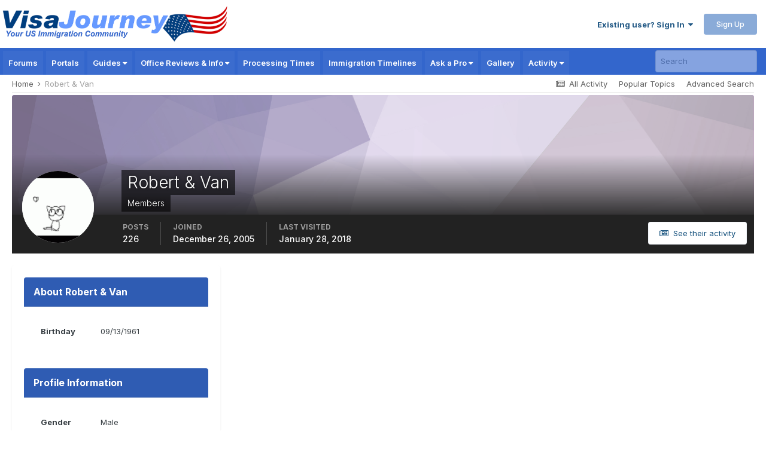

--- FILE ---
content_type: text/html;charset=UTF-8
request_url: https://www.visajourney.com/profile/18303-robert-van/
body_size: 27108
content:
<!DOCTYPE html>
<html lang="en-US" dir="ltr">
	<head>
		<meta charset="utf-8">
        
		<title>Robert &amp; Van - VisaJourney</title>
		
		
		
		<link rel="dns-prefetch" href="//www.google-analytics.com">
        <link rel="dns-prefetch" href="//static.visajourney.com">
      	<link rel="dns-prefetch" href="//fonts.googleapis.com">
		<link rel="dns-prefetch" href="//connect.facebook.net">
		<link rel="dns-prefetch" href="//www.googletagservices.com">
		<link rel="dns-prefetch" href="//pagead2.googlesyndication.com">
      	<link rel="dns-prefetch" href="//c.amazon-adsystem.com">
      	<link rel="dns-prefetch" href="//tag.contextweb.com">
		<link rel="dns-prefetch" href="//contextual.media.net">   	
      	

	<meta name="viewport" content="width=device-width, initial-scale=1">


	
	
		<meta property="og:image" content="https://static.visajourney.com/images/uploads/monthly_2025_05/vjsquare.jpg.56b3d9f1b59efc99e409d26f0b2564a9.jpg">
	


	<meta name="twitter:card" content="summary_large_image" />


	
		<meta name="twitter:site" content="@visajourney" />
	



	
		
			
				<meta property="og:site_name" content="VisaJourney">
			
		
	

	
		
			
				<meta property="og:locale" content="en_US">
			
		
	


	
		<link rel="canonical" href="https://www.visajourney.com/profile/18303-robert-van/" />
	





<link rel="manifest" href="https://www.visajourney.com/manifest.webmanifest/">
<meta name="msapplication-config" content="https://www.visajourney.com/browserconfig.xml/">
<meta name="msapplication-starturl" content="/">
<meta name="application-name" content="VisaJourney">
<meta name="apple-mobile-web-app-title" content="VisaJourney">

	<meta name="theme-color" content="#3366cc">


	<meta name="msapplication-TileColor" content="#ffffff">


	<link rel="mask-icon" href="https://static.visajourney.com/images/uploads/monthly_2019_05/VJ_svg.c449f4d8c5212ed1156b2b35c3f71a74?v=1746860879" color="#3366cc">




	

	
		
			<link rel="icon" sizes="36x36" href="https://static.visajourney.com/images/uploads/monthly_2025_05/android-chrome-36x36.png?v=1746860879">
		
	

	
		
			<link rel="icon" sizes="48x48" href="https://static.visajourney.com/images/uploads/monthly_2025_05/android-chrome-48x48.png?v=1746860879">
		
	

	
		
			<link rel="icon" sizes="72x72" href="https://static.visajourney.com/images/uploads/monthly_2025_05/android-chrome-72x72.png?v=1746860879">
		
	

	
		
			<link rel="icon" sizes="96x96" href="https://static.visajourney.com/images/uploads/monthly_2025_05/android-chrome-96x96.png?v=1746860879">
		
	

	
		
			<link rel="icon" sizes="144x144" href="https://static.visajourney.com/images/uploads/monthly_2025_05/android-chrome-144x144.png?v=1746860879">
		
	

	
		
			<link rel="icon" sizes="192x192" href="https://static.visajourney.com/images/uploads/monthly_2025_05/android-chrome-192x192.png?v=1746860879">
		
	

	
		
			<link rel="icon" sizes="256x256" href="https://static.visajourney.com/images/uploads/monthly_2025_05/android-chrome-256x256.png?v=1746860879">
		
	

	
		
			<link rel="icon" sizes="384x384" href="https://static.visajourney.com/images/uploads/monthly_2025_05/android-chrome-384x384.png?v=1746860879">
		
	

	
		
			<link rel="icon" sizes="512x512" href="https://static.visajourney.com/images/uploads/monthly_2025_05/android-chrome-512x512.png?v=1746860879">
		
	

	
		
			<meta name="msapplication-square70x70logo" content="https://static.visajourney.com/images/uploads/monthly_2025_05/msapplication-square70x70logo.png?v=1746860879"/>
		
	

	
		
			<meta name="msapplication-TileImage" content="https://static.visajourney.com/images/uploads/monthly_2025_05/msapplication-TileImage.png?v=1746860879"/>
		
	

	
		
			<meta name="msapplication-square150x150logo" content="https://static.visajourney.com/images/uploads/monthly_2025_05/msapplication-square150x150logo.png?v=1746860879"/>
		
	

	
		
			<meta name="msapplication-wide310x150logo" content="https://static.visajourney.com/images/uploads/monthly_2025_05/msapplication-wide310x150logo.png?v=1746860879"/>
		
	

	
		
			<meta name="msapplication-square310x310logo" content="https://static.visajourney.com/images/uploads/monthly_2025_05/msapplication-square310x310logo.png?v=1746860879"/>
		
	

	
		
			
				<link rel="apple-touch-icon" href="https://static.visajourney.com/images/uploads/monthly_2025_05/apple-touch-icon-57x57.png?v=1746860879">
			
		
	

	
		
			
				<link rel="apple-touch-icon" sizes="60x60" href="https://static.visajourney.com/images/uploads/monthly_2025_05/apple-touch-icon-60x60.png?v=1746860879">
			
		
	

	
		
			
				<link rel="apple-touch-icon" sizes="72x72" href="https://static.visajourney.com/images/uploads/monthly_2025_05/apple-touch-icon-72x72.png?v=1746860879">
			
		
	

	
		
			
				<link rel="apple-touch-icon" sizes="76x76" href="https://static.visajourney.com/images/uploads/monthly_2025_05/apple-touch-icon-76x76.png?v=1746860879">
			
		
	

	
		
			
				<link rel="apple-touch-icon" sizes="114x114" href="https://static.visajourney.com/images/uploads/monthly_2025_05/apple-touch-icon-114x114.png?v=1746860879">
			
		
	

	
		
			
				<link rel="apple-touch-icon" sizes="120x120" href="https://static.visajourney.com/images/uploads/monthly_2025_05/apple-touch-icon-120x120.png?v=1746860879">
			
		
	

	
		
			
				<link rel="apple-touch-icon" sizes="144x144" href="https://static.visajourney.com/images/uploads/monthly_2025_05/apple-touch-icon-144x144.png?v=1746860879">
			
		
	

	
		
			
				<link rel="apple-touch-icon" sizes="152x152" href="https://static.visajourney.com/images/uploads/monthly_2025_05/apple-touch-icon-152x152.png?v=1746860879">
			
		
	

	
		
			
				<link rel="apple-touch-icon" sizes="180x180" href="https://static.visajourney.com/images/uploads/monthly_2025_05/apple-touch-icon-180x180.png?v=1746860879">
			
		
	





<link rel="preload" href="//www.visajourney.com/applications/core/interface/font/fontawesome-webfont.woff2?v=4.7.0" as="font" crossorigin="anonymous">
      
        
      
		

	<link rel="preconnect" href="https://fonts.googleapis.com">
	<link rel="preconnect" href="https://fonts.gstatic.com" crossorigin>
	
		<!--<link href="https://fonts.googleapis.com/css2?family=Inter:wght@300;400;500;600;700&display=swap" rel="stylesheet">-->
		<link href="https://fonts.googleapis.com/css2?family=Inter:wght@300;400;500;600;700&display=swap" rel="stylesheet" media="print" onload="this.media='all'">
	



	<link rel='preload stylesheet' href='https://static.visajourney.com/images/uploads/css_built_8/341e4a57816af3ba440d891ca87450ff_framework.css?v=3afd0626d81768704670' as='style' media='all'>

	<link rel='preload stylesheet' href='https://static.visajourney.com/images/uploads/css_built_8/05e81b71abe4f22d6eb8d1a929494829_responsive.css?v=3afd0626d81768704670' as='style' media='all'>

	<link rel='preload stylesheet' href='https://static.visajourney.com/images/uploads/css_built_8/90eb5adf50a8c640f633d47fd7eb1778_core.css?v=3afd0626d81768704670' as='style' media='all'>

	<link rel='preload stylesheet' href='https://static.visajourney.com/images/uploads/css_built_8/5a0da001ccc2200dc5625c3f3934497d_core_responsive.css?v=3afd0626d81768704670' as='style' media='all'>

	<link rel='preload stylesheet' href='https://static.visajourney.com/images/uploads/css_built_8/ffdbd8340d5c38a97b780eeb2549bc3f_profiles.css?v=3afd0626d81768704670' as='style' media='all'>

	<link rel='preload stylesheet' href='https://static.visajourney.com/images/uploads/css_built_8/f2ef08fd7eaff94a9763df0d2e2aaa1f_streams.css?v=3afd0626d81768704670' as='style' media='all'>

	<link rel='preload stylesheet' href='https://static.visajourney.com/images/uploads/css_built_8/9be4fe0d9dd3ee2160f368f53374cd3f_leaderboard.css?v=3afd0626d81768704670' as='style' media='all'>

	<link rel='preload stylesheet' href='https://static.visajourney.com/images/uploads/css_built_8/125515e1b6f230e3adf3a20c594b0cea_profiles_responsive.css?v=3afd0626d81768704670' as='style' media='all'>

	<link rel='preload stylesheet' href='https://static.visajourney.com/images/uploads/css_built_8/37c6452ea623de41c991284837957128_gallery.css?v=3afd0626d81768704670' as='style' media='all'>

	<link rel='preload stylesheet' href='https://static.visajourney.com/images/uploads/css_built_8/8a32dcbf06236254181d222455063219_global.css?v=3afd0626d81768704670' as='style' media='all'>

	<link rel='preload stylesheet' href='https://static.visajourney.com/images/uploads/css_built_8/22e9af7d7c6ac7ddc7db0f1b0d471efc_gallery_responsive.css?v=3afd0626d81768704670' as='style' media='all'>





<link rel='preload stylesheet' href='https://static.visajourney.com/images/uploads/css_built_8/258adbb6e4f3e83cd3b355f84e3fa002_custom.css?v=3afd0626d81768704670' as='style' media='all'>




		
		

	
	<link rel='shortcut icon' href='https://static.visajourney.com/images/uploads/monthly_2018_09/favicon.ico.0d6552b74f8d110617687ccb4abd48c6.ico' type="image/x-icon">

      
        
<script>(function(){/*

 Copyright The Closure Library Authors.
 SPDX-License-Identifier: Apache-2.0
*/
'use strict';var g=function(a){var b=0;return function(){return b<a.length?{done:!1,value:a[b++]}:{done:!0}}},l=this||self,m=/^[\w+/_-]+[=]{0,2}$/,p=null,q=function(){},r=function(a){var b=typeof a;if("object"==b)if(a){if(a instanceof Array)return"array";if(a instanceof Object)return b;var c=Object.prototype.toString.call(a);if("[object Window]"==c)return"object";if("[object Array]"==c||"number"==typeof a.length&&"undefined"!=typeof a.splice&&"undefined"!=typeof a.propertyIsEnumerable&&!a.propertyIsEnumerable("splice"))return"array";
if("[object Function]"==c||"undefined"!=typeof a.call&&"undefined"!=typeof a.propertyIsEnumerable&&!a.propertyIsEnumerable("call"))return"function"}else return"null";else if("function"==b&&"undefined"==typeof a.call)return"object";return b},u=function(a,b){function c(){}c.prototype=b.prototype;a.prototype=new c;a.prototype.constructor=a};var v=function(a,b){Object.defineProperty(l,a,{configurable:!1,get:function(){return b},set:q})};var y=function(a,b){this.b=a===w&&b||"";this.a=x},x={},w={};var aa=function(a,b){a.src=b instanceof y&&b.constructor===y&&b.a===x?b.b:"type_error:TrustedResourceUrl";if(null===p)b:{b=l.document;if((b=b.querySelector&&b.querySelector("script[nonce]"))&&(b=b.nonce||b.getAttribute("nonce"))&&m.test(b)){p=b;break b}p=""}b=p;b&&a.setAttribute("nonce",b)};var z=function(){return Math.floor(2147483648*Math.random()).toString(36)+Math.abs(Math.floor(2147483648*Math.random())^+new Date).toString(36)};var A=function(a,b){b=String(b);"application/xhtml+xml"===a.contentType&&(b=b.toLowerCase());return a.createElement(b)},B=function(a){this.a=a||l.document||document};B.prototype.appendChild=function(a,b){a.appendChild(b)};var C=function(a,b,c,d,e,f){try{var k=a.a,h=A(a.a,"SCRIPT");h.async=!0;aa(h,b);k.head.appendChild(h);h.addEventListener("load",function(){e();d&&k.head.removeChild(h)});h.addEventListener("error",function(){0<c?C(a,b,c-1,d,e,f):(d&&k.head.removeChild(h),f())})}catch(n){f()}};var ba=l.atob("aHR0cHM6Ly93d3cuZ3N0YXRpYy5jb20vaW1hZ2VzL2ljb25zL21hdGVyaWFsL3N5c3RlbS8xeC93YXJuaW5nX2FtYmVyXzI0ZHAucG5n"),ca=l.atob("WW91IGFyZSBzZWVpbmcgdGhpcyBtZXNzYWdlIGJlY2F1c2UgYWQgb3Igc2NyaXB0IGJsb2NraW5nIHNvZnR3YXJlIGlzIGludGVyZmVyaW5nIHdpdGggdGhpcyBwYWdlLg=="),da=l.atob("RGlzYWJsZSBhbnkgYWQgb3Igc2NyaXB0IGJsb2NraW5nIHNvZnR3YXJlLCB0aGVuIHJlbG9hZCB0aGlzIHBhZ2Uu"),ea=function(a,b,c){this.b=a;this.f=new B(this.b);this.a=null;this.c=[];this.g=!1;this.i=b;this.h=c},F=function(a){if(a.b.body&&!a.g){var b=
function(){D(a);l.setTimeout(function(){return E(a,3)},50)};C(a.f,a.i,2,!0,function(){l[a.h]||b()},b);a.g=!0}},D=function(a){for(var b=G(1,5),c=0;c<b;c++){var d=H(a);a.b.body.appendChild(d);a.c.push(d)}b=H(a);b.style.bottom="0";b.style.left="0";b.style.position="fixed";b.style.width=G(100,110).toString()+"%";b.style.zIndex=G(2147483544,2147483644).toString();b.style["background-color"]=I(249,259,242,252,219,229);b.style["box-shadow"]="0 0 12px #888";b.style.color=I(0,10,0,10,0,10);b.style.display=
"flex";b.style["justify-content"]="center";b.style["font-family"]="Roboto, Arial";c=H(a);c.style.width=G(80,85).toString()+"%";c.style.maxWidth=G(750,775).toString()+"px";c.style.margin="24px";c.style.display="flex";c.style["align-items"]="flex-start";c.style["justify-content"]="center";d=A(a.f.a,"IMG");d.className=z();d.src=ba;d.style.height="24px";d.style.width="24px";d.style["padding-right"]="16px";var e=H(a),f=H(a);f.style["font-weight"]="bold";f.textContent=ca;var k=H(a);k.textContent=da;J(a,
e,f);J(a,e,k);J(a,c,d);J(a,c,e);J(a,b,c);a.a=b;a.b.body.appendChild(a.a);b=G(1,5);for(c=0;c<b;c++)d=H(a),a.b.body.appendChild(d),a.c.push(d)},J=function(a,b,c){for(var d=G(1,5),e=0;e<d;e++){var f=H(a);b.appendChild(f)}b.appendChild(c);c=G(1,5);for(d=0;d<c;d++)e=H(a),b.appendChild(e)},G=function(a,b){return Math.floor(a+Math.random()*(b-a))},I=function(a,b,c,d,e,f){return"rgb("+G(Math.max(a,0),Math.min(b,255)).toString()+","+G(Math.max(c,0),Math.min(d,255)).toString()+","+G(Math.max(e,0),Math.min(f,
255)).toString()+")"},H=function(a){a=A(a.f.a,"DIV");a.className=z();return a},E=function(a,b){0>=b||null!=a.a&&0!=a.a.offsetHeight&&0!=a.a.offsetWidth||(fa(a),D(a),l.setTimeout(function(){return E(a,b-1)},50))},fa=function(a){var b=a.c;var c="undefined"!=typeof Symbol&&Symbol.iterator&&b[Symbol.iterator];b=c?c.call(b):{next:g(b)};for(c=b.next();!c.done;c=b.next())(c=c.value)&&c.parentNode&&c.parentNode.removeChild(c);a.c=[];(b=a.a)&&b.parentNode&&b.parentNode.removeChild(b);a.a=null};var ia=function(a,b,c,d,e){var f=ha(c),k=function(n){n.appendChild(f);l.setTimeout(function(){f?(0!==f.offsetHeight&&0!==f.offsetWidth?b():a(),f.parentNode&&f.parentNode.removeChild(f)):a()},d)},h=function(n){document.body?k(document.body):0<n?l.setTimeout(function(){h(n-1)},e):b()};h(3)},ha=function(a){var b=document.createElement("div");b.className=a;b.style.width="1px";b.style.height="1px";b.style.position="absolute";b.style.left="-10000px";b.style.top="-10000px";b.style.zIndex="-10000";return b};var K={},L=null;var M=function(){},N="function"==typeof Uint8Array,O=function(a,b){a.b=null;b||(b=[]);a.j=void 0;a.f=-1;a.a=b;a:{if(b=a.a.length){--b;var c=a.a[b];if(!(null===c||"object"!=typeof c||Array.isArray(c)||N&&c instanceof Uint8Array)){a.g=b-a.f;a.c=c;break a}}a.g=Number.MAX_VALUE}a.i={}},P=[],Q=function(a,b){if(b<a.g){b+=a.f;var c=a.a[b];return c===P?a.a[b]=[]:c}if(a.c)return c=a.c[b],c===P?a.c[b]=[]:c},R=function(a,b,c){a.b||(a.b={});if(!a.b[c]){var d=Q(a,c);d&&(a.b[c]=new b(d))}return a.b[c]};
M.prototype.h=N?function(){var a=Uint8Array.prototype.toJSON;Uint8Array.prototype.toJSON=function(){var b;void 0===b&&(b=0);if(!L){L={};for(var c="ABCDEFGHIJKLMNOPQRSTUVWXYZabcdefghijklmnopqrstuvwxyz0123456789".split(""),d=["+/=","+/","-_=","-_.","-_"],e=0;5>e;e++){var f=c.concat(d[e].split(""));K[e]=f;for(var k=0;k<f.length;k++){var h=f[k];void 0===L[h]&&(L[h]=k)}}}b=K[b];c=[];for(d=0;d<this.length;d+=3){var n=this[d],t=(e=d+1<this.length)?this[d+1]:0;h=(f=d+2<this.length)?this[d+2]:0;k=n>>2;n=(n&
3)<<4|t>>4;t=(t&15)<<2|h>>6;h&=63;f||(h=64,e||(t=64));c.push(b[k],b[n],b[t]||"",b[h]||"")}return c.join("")};try{return JSON.stringify(this.a&&this.a,S)}finally{Uint8Array.prototype.toJSON=a}}:function(){return JSON.stringify(this.a&&this.a,S)};var S=function(a,b){return"number"!==typeof b||!isNaN(b)&&Infinity!==b&&-Infinity!==b?b:String(b)};M.prototype.toString=function(){return this.a.toString()};var T=function(a){O(this,a)};u(T,M);var U=function(a){O(this,a)};u(U,M);var ja=function(a,b){this.c=new B(a);var c=R(b,T,5);c=new y(w,Q(c,4)||"");this.b=new ea(a,c,Q(b,4));this.a=b},ka=function(a,b,c,d){b=new T(b?JSON.parse(b):null);b=new y(w,Q(b,4)||"");C(a.c,b,3,!1,c,function(){ia(function(){F(a.b);d(!1)},function(){d(!0)},Q(a.a,2),Q(a.a,3),Q(a.a,1))})};var la=function(a,b){V(a,"internal_api_load_with_sb",function(c,d,e){ka(b,c,d,e)});V(a,"internal_api_sb",function(){F(b.b)})},V=function(a,b,c){a=l.btoa(a+b);v(a,c)},W=function(a,b,c){for(var d=[],e=2;e<arguments.length;++e)d[e-2]=arguments[e];e=l.btoa(a+b);e=l[e];if("function"==r(e))e.apply(null,d);else throw Error("API not exported.");};var X=function(a){O(this,a)};u(X,M);var Y=function(a){this.h=window;this.a=a;this.b=Q(this.a,1);this.f=R(this.a,T,2);this.g=R(this.a,U,3);this.c=!1};Y.prototype.start=function(){ma();var a=new ja(this.h.document,this.g);la(this.b,a);na(this)};
var ma=function(){var a=function(){if(!l.frames.googlefcPresent)if(document.body){var b=document.createElement("iframe");b.style.display="none";b.style.width="0px";b.style.height="0px";b.style.border="none";b.style.zIndex="-1000";b.style.left="-1000px";b.style.top="-1000px";b.name="googlefcPresent";document.body.appendChild(b)}else l.setTimeout(a,5)};a()},na=function(a){var b=Date.now();W(a.b,"internal_api_load_with_sb",a.f.h(),function(){var c;var d=a.b,e=l[l.btoa(d+"loader_js")];if(e){e=l.atob(e);
e=parseInt(e,10);d=l.btoa(d+"loader_js").split(".");var f=l;d[0]in f||"undefined"==typeof f.execScript||f.execScript("var "+d[0]);for(;d.length&&(c=d.shift());)d.length?f[c]&&f[c]!==Object.prototype[c]?f=f[c]:f=f[c]={}:f[c]=null;c=Math.abs(b-e);c=1728E5>c?0:c}else c=-1;0!=c&&(W(a.b,"internal_api_sb"),Z(a,Q(a.a,6)))},function(c){Z(a,c?Q(a.a,4):Q(a.a,5))})},Z=function(a,b){a.c||(a.c=!0,a=new l.XMLHttpRequest,a.open("GET",b,!0),a.send())};(function(a,b){l[a]=function(c){for(var d=[],e=0;e<arguments.length;++e)d[e-0]=arguments[e];l[a]=q;b.apply(null,d)}})("__d3lUW8vwsKlB__",function(a){"function"==typeof window.atob&&(a=window.atob(a),a=new X(a?JSON.parse(a):null),(new Y(a)).start())});}).call(this);

window.__d3lUW8vwsKlB__("[base64]");</script>




<script type="text/javascript" src="https://static.visajourney.com/prebid/prebid3.26.0-20200716.js" async></script>


<script type = "text/javascript"> 
	window.googletag = window.googletag || {}; 
	googletag.cmd = googletag.cmd || []; 
	(function() { window.advBidxc = window.advBidxc || {}; 
		window.advBidxc.timeout = 400; 
		window.advBidxc.customerId = "8CU2CYR88"; //Media.net Customer ID 
		window.advBidxc.domain = window.location.hostname; 
		function loadScript(tagSrc) { 
			var scriptTag = document.createElement('script'), 
				placeTag = document.getElementsByTagName("script")[0]; 
			scriptTag.type = 'text/javascript'; 
			scriptTag.async = true; 
			scriptTag.src = tagSrc; 
			placeTag.parentNode.insertBefore(scriptTag, placeTag); 
		} 
		function loadGPT() { 
			if (!window.advBidxc.isAdServerLoaded) { 
				loadScript('//www.googletagservices.com/tag/js/gpt.js'); 
				window.advBidxc.isAdServerLoaded = true; 
			} 
		} 
		window.advBidxc.loadGPT = setTimeout(loadGPT, window.advBidxc.timeout); 
		var isSSL = 'https:' == document.location.protocol; 
		var mnSrc = '//hbx.media.net/bidexchange.js?cid=' + window.advBidxc.customerId + '&dn=' + window.advBidxc.domain + (isSSL ? '&https=1' : ''); 
		loadScript(mnSrc); 
	})(); 
</script>

  
<script>
  googletag.cmd.push(function() {
  	var mapping_rectangle1 = googletag.sizeMapping().
  		addSize([768, 200], [300, 250]).
  		addSize([0, 0], []).
  		build();
  	var mapping_leader_rectangle = googletag.sizeMapping().
  		addSize([768, 200], [728, 90]).
  		addSize([0, 0], [300, 250]).
  		build();
  	var mapping_leaderboard1 = googletag.sizeMapping().
  		addSize([768, 200], [728, 90]).
  		addSize([0, 0], [[320, 100],[320, 50]]).
  		build();
    var mapping_leaderboard1_x50 = googletag.sizeMapping().
  		addSize([768, 200], [728, 90]).
  		addSize([0, 0], [320, 50]).
  		build();
  	var mapping_skyscraper = googletag.sizeMapping().
  		addSize([980, 200], [160, 600]).
  		addSize([0, 0], []).
  		build();
    var mapping_large_skyscraper = googletag.sizeMapping().
  		addSize([980, 200], [300, 600]).
  		addSize([0, 0], []).
  		build();
  	var mapping_mobile_only_leaderboard = googletag.sizeMapping().
  		addSize([980, 200], []).
  		addSize([0, 0], [[320, 100],[320, 50]]).
  		build();
  	var mapping_mobile_only_leadout = googletag.sizeMapping().
  		addSize([768, 200], []).
  		addSize([0, 0], [300, 250]).
  		build();

    
    
    
    
    
	
    	googletag.defineSlot('/22806162/Profile-Page-About-Box', [300, 250], 'div-gpt-ad-1534054302412-0').addService(googletag.pubads());
        googletag.defineSlot('/22806162/Profile-Mobile-Top', [[320, 100],[320, 50]], 'div-gpt-ad-1573269821392-0').addService(googletag.pubads());
	
	
	
	
	
	
    
    
    
    
    
    
    
    
    
    
    
    
    
    
    googletag.pubads().enableSingleRequest();
    googletag.pubads().disableInitialLoad();
    googletag.enableServices();
  });
</script>

<script>
//load the apstag.js library
!function(a9,a,p,s,t,A,g){if(a[a9])return;function q(c,r){a[a9]._Q.push([c,r])}a[a9]={init:function(){q("i",arguments)},fetchBids:function(){q("f",arguments)},setDisplayBids:function(){},targetingKeys:function(){return[]},_Q:[]};A=p.createElement(s);A.async=!0;A.src=t;g=p.getElementsByTagName(s)[0];g.parentNode.insertBefore(A,g)}("apstag",window,document,"script","//c.amazon-adsystem.com/aax2/apstag.js");

var BrowserWidth = window.innerWidth && document.documentElement.clientWidth ? Math.min(window.innerWidth, document.documentElement.clientWidth) : window.innerWidth || document.documentElement.clientWidth || document.getElementsByTagName('body')[0].clientWidth;

//initialize the apstag.js library on the page to allow bidding
apstag.init({
     pubID: '25ef645d-03b6-4b76-b25e-f9029dcc9edf', //enter your pub ID here as shown above, it must within quotes
     adServer: 'googletag'
});
apstag.fetchBids({
     slots: [ 
				
				
				
				
				
				
				{ 
				slotID: 'div-gpt-ad-1534054302412-0', 
				slotName: '/22806162/Profile-Page-About-Box',
				sizes: (BrowserWidth > 768) ? [[300, 250]] : [[300, 250]],
				},{ 
				slotID: 'div-gpt-ad-1573269821392-0', 
				slotName: '/22806162/Profile-Mobile-Top',
				sizes: (BrowserWidth > 768) ? [[320, 50]] : [[320, 50]],
				}, 
				
                
			],
     timeout: 2e3
}, function(bids) {
     // set apstag targeting on googletag, then trigger the first DFP request in googletag's disableInitialLoad integration
     googletag.cmd.push(function(){
         apstag.setDisplayBids();
         //googletag.pubads().refresh();
     });
}); 
</script>

  
  <!-- Prebid Config Section START -->
  <!-- Make sure this is inserted before your GPT tag -->
  <script> 
    var PREBID_TIMEOUT = 1000;
    var FAILSAFE_TIMEOUT = 3000;

	var BrowserWidth = window.innerWidth && document.documentElement.clientWidth ? Math.min(window.innerWidth, document.documentElement.clientWidth) : window.innerWidth || document.documentElement.clientWidth || document.getElementsByTagName('body')[0].clientWidth;
	
    var adUnits = [
	
    
    
    
	
    
    
    
    
    
    
    
    
	
    
    
    
    
    
    
    {
        code: 'div-gpt-ad-1534054302412-0',
		mediaTypes: {
                    banner: {
                        sizes: (BrowserWidth > 768) ? [300, 250] : [300, 250]
                    }
                },
        bids: [
          	{
            	bidder: 'sovrn',
            	params: {
               		tagid: (BrowserWidth > 768) ? '579772' : '579772'
            	}
        	}/*,
        	{
            	bidder: 'aol',
            	params: {
               		network: '11019.1',
               		placement: (BrowserWidth > 768) ? '4903377' : '4903377'
            	}
        	},
			{
            	bidder: 'emx_digital',
            	params: {
               		tagid: (BrowserWidth > 768) ? '64181' : '64181'
            	}
        	},
			{
            	bidder: 'rhythmone',
            	params: {
               		placementId: (BrowserWidth > 768) ? '77265' : '77265'
            	}
        	},
			{
            	bidder: 'districtmDMX',
            	params: {
               		dmxid: (BrowserWidth > 768) ? '239013' : '239013',
               		memberid: 101549
            	}
        	},
			{
            	bidder: 'districtm',
            	params: {
               		placementId: (BrowserWidth > 768) ? '13820752' : '13820752',
            	}
        	}*/]
    },
    
    ];
    
    var pbjs = pbjs || {};
    pbjs.que = pbjs.que || [];
    
    pbjs.bidderSettings = {
      emx_digital: {
        bidCpmAdjustment : function(bidCpm, bid){
          // adjust the bid in real time before the auction takes place
          return bidCpm * 0.80;
        }
      },
      districtm: {
		bidCpmAdjustment: function (bidCpm, bid) {
		  return bidCpm * 0.85; // 85% Publisher/15% District M, replace with your revenue share as required.
		}
      }
    };

	const customConfigObject = {
	  "buckets" : [{
		  "precision": 2,  //default is 2 if omitted - means 2.1234 rounded to 2 decimal places = 2.12
		  "min" : 0.00,
		  "max" : 1.00,
		  "increment" : 0.01
		},
        {
		  "precision": 2,  //default is 2 if omitted - means 2.1234 rounded to 2 decimal places = 2.12
		  "min" : 1.05,
		  "max" : 4.00,
		  "increment" : 0.05
		},
        {
		  "precision": 2,  //default is 2 if omitted - means 2.1234 rounded to 2 decimal places = 2.12
		  "min" : 4.10,
		  "max" : 6.00,
		  "increment" : 0.1
		},
		{
		  "precision": 2,
		  "min" : 6.50,
		  "max" : 10.00,
		  "increment" : 0.50
		}]
	};

	//set custom config object
	pbjs.que.push(function() {
		pbjs.setConfig({
			priceGranularity: customConfigObject,
			userSync: {
				filterSettings: {
					iframe: {
						bidders: '*',   // '*' means all bidders
						filter: 'include'
					}
				}
			}
		})
    });

  </script>
  <!-- Prebid Config Section END -->
  
  <!-- Prebid Boilerplate Section START. No Need to Edit. -->

  <script>
    pbjs.que.push(function() {
        pbjs.addAdUnits(adUnits);
		pbjs.requestBids({
			bidsBackHandler: initAdserver,
			timeout: PREBID_TIMEOUT
		});
    });
    
	function initAdserver() {
		if (pbjs.initAdserverSet) return;
		pbjs.initAdserverSet = true;
		googletag.cmd.push(function() {
			pbjs.que.push(function() {
				pbjs.setTargetingForGPTAsync();
				googletag.pubads().refresh();
			});
		});
	}

	 // in case PBJS doesn't load
		setTimeout(function() {
			initAdserver();
		}, FAILSAFE_TIMEOUT);

  </script>
  <!-- Prebid Boilerplate Section END -->
  
<!--
~ Copyright (C) 2014-2015 Media.net Advertising FZ-LLC All Rights Reserved
-->
<script type="text/javascript">
    window._mNHandle = window._mNHandle || {};
    window._mNHandle.queue = window._mNHandle.queue || [];
    medianet_versionId = "121199"; 
    (function() {
        var sct = document.createElement("script"),
        sctHl = document.getElementsByTagName("script")[0],
        isSSL = 'https:' == document.location.protocol;
        sct.type = "text/javascript";
        sct.src = (isSSL ? 'https:' : 'http:') + '//contextual.media.net/dmedianet.js?cid=8CU1GR4A6' + (isSSL ? '&https=1' : '')+'';
        sct.async = "async";
        sctHl.parentNode.insertBefore(sct, sctHl);
    })();
</script>
		
<!-- Google GA4 tag (gtag.js) -->
<script async src="https://www.googletagmanager.com/gtag/js?id=G-C96CHV8GFC"></script>
<script>
  window.dataLayer = window.dataLayer || [];
  function gtag(){dataLayer.push(arguments);}
  gtag('js', new Date());

  gtag('config', 'G-C96CHV8GFC');
</script>

<!-- Global site tag (gtag.js) - Google Ads: 969675719 -->
<script async src="https://www.googletagmanager.com/gtag/js?id=AW-969675719"></script>
<script>
  window.dataLayer = window.dataLayer || [];
  function gtag(){dataLayer.push(arguments);}
  gtag('js', new Date());

  gtag('config', 'AW-969675719');
</script>

<!-- MS Clarity -->
<script type="text/javascript">
    (function(c,l,a,r,i,t,y){
        c[a]=c[a]||function(){(c[a].q=c[a].q||[]).push(arguments)};
        t=l.createElement(r);t.async=1;t.src="https://www.clarity.ms/tag/"+i;
        y=l.getElementsByTagName(r)[0];y.parentNode.insertBefore(t,y);
    })(window, document, "clarity", "script", "rajkhg1y6h");
</script>

<!-- Facebook Pixel Code -->
<script>
  !function(f,b,e,v,n,t,s)
  {if(f.fbq)return;n=f.fbq=function(){n.callMethod?
  n.callMethod.apply(n,arguments):n.queue.push(arguments)};
  if(!f._fbq)f._fbq=n;n.push=n;n.loaded=!0;n.version='2.0';
  n.queue=[];t=b.createElement(e);t.async=!0;
  t.src=v;s=b.getElementsByTagName(e)[0];
  s.parentNode.insertBefore(t,s)}(window, document,'script',
  'https://connect.facebook.net/en_US/fbevents.js');
  fbq('init', '1641875125894262');
  fbq('track', 'PageView');
</script>
<noscript><img height="1" width="1" style="display:none"
  src="https://www.facebook.com/tr?id=1641875125894262&ev=PageView&noscript=1"
/></noscript>
<!-- End Facebook Pixel Code -->


<script data-ad-client="ca-pub-3407508467788263" async src="https://pagead2.googlesyndication.com/pagead/js/adsbygoogle.js"></script>
<script>
  (adsbygoogle = window.adsbygoogle || []).push({
    google_ad_client: "ca-pub-3407508467788263",
    enable_page_level_ads: true,
    overlays: {bottom: true}
  });
</script>


<!-- Ad Recovery Start -->
<script async src="https://fundingchoicesmessages.google.com/i/pub-3407508467788263?ers=1" nonce="02ubcDTQwGSYaUV8A_enDA"></script><script nonce="02ubcDTQwGSYaUV8A_enDA">(function() {function signalGooglefcPresent() {if (!window.frames['googlefcPresent']) {if (document.body) {const iframe = document.createElement('iframe'); iframe.style = 'width: 0; height: 0; border: none; z-index: -1000; left: -1000px; top: -1000px;'; iframe.style.display = 'none'; iframe.name = 'googlefcPresent'; document.body.appendChild(iframe);} else {setTimeout(signalGooglefcPresent, 0);}}}signalGooglefcPresent();})();</script>
<script>(function(){'use strict';function aa(a){var b=0;return function(){return b<a.length?{done:!1,value:a[b++]}:{done:!0}}}var ba="function"==typeof Object.defineProperties?Object.defineProperty:function(a,b,c){if(a==Array.prototype||a==Object.prototype)return a;a[b]=c.value;return a};
function ca(a){a=["object"==typeof globalThis&&globalThis,a,"object"==typeof window&&window,"object"==typeof self&&self,"object"==typeof global&&global];for(var b=0;b<a.length;++b){var c=a[b];if(c&&c.Math==Math)return c}throw Error("Cannot find global object");}var da=ca(this);function k(a,b){if(b)a:{var c=da;a=a.split(".");for(var d=0;d<a.length-1;d++){var e=a[d];if(!(e in c))break a;c=c[e]}a=a[a.length-1];d=c[a];b=b(d);b!=d&&null!=b&&ba(c,a,{configurable:!0,writable:!0,value:b})}}
function ea(a){return a.raw=a}function m(a){var b="undefined"!=typeof Symbol&&Symbol.iterator&&a[Symbol.iterator];if(b)return b.call(a);if("number"==typeof a.length)return{next:aa(a)};throw Error(String(a)+" is not an iterable or ArrayLike");}function fa(a){for(var b,c=[];!(b=a.next()).done;)c.push(b.value);return c}var ha="function"==typeof Object.create?Object.create:function(a){function b(){}b.prototype=a;return new b},n;
if("function"==typeof Object.setPrototypeOf)n=Object.setPrototypeOf;else{var q;a:{var ia={a:!0},ja={};try{ja.__proto__=ia;q=ja.a;break a}catch(a){}q=!1}n=q?function(a,b){a.__proto__=b;if(a.__proto__!==b)throw new TypeError(a+" is not extensible");return a}:null}var ka=n;
function r(a,b){a.prototype=ha(b.prototype);a.prototype.constructor=a;if(ka)ka(a,b);else for(var c in b)if("prototype"!=c)if(Object.defineProperties){var d=Object.getOwnPropertyDescriptor(b,c);d&&Object.defineProperty(a,c,d)}else a[c]=b[c];a.A=b.prototype}function la(){for(var a=Number(this),b=[],c=a;c<arguments.length;c++)b[c-a]=arguments[c];return b}k("Number.MAX_SAFE_INTEGER",function(){return 9007199254740991});
k("Number.isFinite",function(a){return a?a:function(b){return"number"!==typeof b?!1:!isNaN(b)&&Infinity!==b&&-Infinity!==b}});k("Number.isInteger",function(a){return a?a:function(b){return Number.isFinite(b)?b===Math.floor(b):!1}});k("Number.isSafeInteger",function(a){return a?a:function(b){return Number.isInteger(b)&&Math.abs(b)<=Number.MAX_SAFE_INTEGER}});
k("Math.trunc",function(a){return a?a:function(b){b=Number(b);if(isNaN(b)||Infinity===b||-Infinity===b||0===b)return b;var c=Math.floor(Math.abs(b));return 0>b?-c:c}});k("Object.is",function(a){return a?a:function(b,c){return b===c?0!==b||1/b===1/c:b!==b&&c!==c}});k("Array.prototype.includes",function(a){return a?a:function(b,c){var d=this;d instanceof String&&(d=String(d));var e=d.length;c=c||0;for(0>c&&(c=Math.max(c+e,0));c<e;c++){var f=d[c];if(f===b||Object.is(f,b))return!0}return!1}});
k("String.prototype.includes",function(a){return a?a:function(b,c){if(null==this)throw new TypeError("The 'this' value for String.prototype.includes must not be null or undefined");if(b instanceof RegExp)throw new TypeError("First argument to String.prototype.includes must not be a regular expression");return-1!==this.indexOf(b,c||0)}});/*

 Copyright The Closure Library Authors.
 SPDX-License-Identifier: Apache-2.0
*/
var t=this||self;function v(a){return a};var w,x;a:{for(var ma=["CLOSURE_FLAGS"],y=t,z=0;z<ma.length;z++)if(y=y[ma[z]],null==y){x=null;break a}x=y}var na=x&&x[610401301];w=null!=na?na:!1;var A,oa=t.navigator;A=oa?oa.userAgentData||null:null;function B(a){return w?A?A.brands.some(function(b){return(b=b.brand)&&-1!=b.indexOf(a)}):!1:!1}function C(a){var b;a:{if(b=t.navigator)if(b=b.userAgent)break a;b=""}return-1!=b.indexOf(a)};function D(){return w?!!A&&0<A.brands.length:!1}function E(){return D()?B("Chromium"):(C("Chrome")||C("CriOS"))&&!(D()?0:C("Edge"))||C("Silk")};var pa=D()?!1:C("Trident")||C("MSIE");!C("Android")||E();E();C("Safari")&&(E()||(D()?0:C("Coast"))||(D()?0:C("Opera"))||(D()?0:C("Edge"))||(D()?B("Microsoft Edge"):C("Edg/"))||D()&&B("Opera"));var qa={},F=null;var ra="undefined"!==typeof Uint8Array,sa=!pa&&"function"===typeof btoa;function G(){return"function"===typeof BigInt};var H=0,I=0;function ta(a){var b=0>a;a=Math.abs(a);var c=a>>>0;a=Math.floor((a-c)/4294967296);b&&(c=m(ua(c,a)),b=c.next().value,a=c.next().value,c=b);H=c>>>0;I=a>>>0}function va(a,b){b>>>=0;a>>>=0;if(2097151>=b)var c=""+(4294967296*b+a);else G()?c=""+(BigInt(b)<<BigInt(32)|BigInt(a)):(c=(a>>>24|b<<8)&16777215,b=b>>16&65535,a=(a&16777215)+6777216*c+6710656*b,c+=8147497*b,b*=2,1E7<=a&&(c+=Math.floor(a/1E7),a%=1E7),1E7<=c&&(b+=Math.floor(c/1E7),c%=1E7),c=b+wa(c)+wa(a));return c}
function wa(a){a=String(a);return"0000000".slice(a.length)+a}function ua(a,b){b=~b;a?a=~a+1:b+=1;return[a,b]};var J;J="function"===typeof Symbol&&"symbol"===typeof Symbol()?Symbol():void 0;var xa=J?function(a,b){a[J]|=b}:function(a,b){void 0!==a.g?a.g|=b:Object.defineProperties(a,{g:{value:b,configurable:!0,writable:!0,enumerable:!1}})},K=J?function(a){return a[J]|0}:function(a){return a.g|0},L=J?function(a){return a[J]}:function(a){return a.g},M=J?function(a,b){a[J]=b;return a}:function(a,b){void 0!==a.g?a.g=b:Object.defineProperties(a,{g:{value:b,configurable:!0,writable:!0,enumerable:!1}});return a};function ya(a,b){M(b,(a|0)&-14591)}function za(a,b){M(b,(a|34)&-14557)}
function Aa(a){a=a>>14&1023;return 0===a?536870912:a};var N={},Ba={};function Ca(a){return!(!a||"object"!==typeof a||a.g!==Ba)}function Da(a){return null!==a&&"object"===typeof a&&!Array.isArray(a)&&a.constructor===Object}function P(a,b,c){if(!Array.isArray(a)||a.length)return!1;var d=K(a);if(d&1)return!0;if(!(b&&(Array.isArray(b)?b.includes(c):b.has(c))))return!1;M(a,d|1);return!0}Object.freeze(new function(){});Object.freeze(new function(){});var Ea=/^-?([1-9][0-9]*|0)(\.[0-9]+)?$/;var Q;function Fa(a,b){Q=b;a=new a(b);Q=void 0;return a}
function R(a,b,c){null==a&&(a=Q);Q=void 0;if(null==a){var d=96;c?(a=[c],d|=512):a=[];b&&(d=d&-16760833|(b&1023)<<14)}else{if(!Array.isArray(a))throw Error();d=K(a);if(d&64)return a;d|=64;if(c&&(d|=512,c!==a[0]))throw Error();a:{c=a;var e=c.length;if(e){var f=e-1;if(Da(c[f])){d|=256;b=f-(+!!(d&512)-1);if(1024<=b)throw Error();d=d&-16760833|(b&1023)<<14;break a}}if(b){b=Math.max(b,e-(+!!(d&512)-1));if(1024<b)throw Error();d=d&-16760833|(b&1023)<<14}}}M(a,d);return a};function Ga(a){switch(typeof a){case "number":return isFinite(a)?a:String(a);case "boolean":return a?1:0;case "object":if(a)if(Array.isArray(a)){if(P(a,void 0,0))return}else if(ra&&null!=a&&a instanceof Uint8Array){if(sa){for(var b="",c=0,d=a.length-10240;c<d;)b+=String.fromCharCode.apply(null,a.subarray(c,c+=10240));b+=String.fromCharCode.apply(null,c?a.subarray(c):a);a=btoa(b)}else{void 0===b&&(b=0);if(!F){F={};c="ABCDEFGHIJKLMNOPQRSTUVWXYZabcdefghijklmnopqrstuvwxyz0123456789".split("");d=["+/=",
"+/","-_=","-_.","-_"];for(var e=0;5>e;e++){var f=c.concat(d[e].split(""));qa[e]=f;for(var g=0;g<f.length;g++){var h=f[g];void 0===F[h]&&(F[h]=g)}}}b=qa[b];c=Array(Math.floor(a.length/3));d=b[64]||"";for(e=f=0;f<a.length-2;f+=3){var l=a[f],p=a[f+1];h=a[f+2];g=b[l>>2];l=b[(l&3)<<4|p>>4];p=b[(p&15)<<2|h>>6];h=b[h&63];c[e++]=g+l+p+h}g=0;h=d;switch(a.length-f){case 2:g=a[f+1],h=b[(g&15)<<2]||d;case 1:a=a[f],c[e]=b[a>>2]+b[(a&3)<<4|g>>4]+h+d}a=c.join("")}return a}}return a};function Ha(a,b,c){a=Array.prototype.slice.call(a);var d=a.length,e=b&256?a[d-1]:void 0;d+=e?-1:0;for(b=b&512?1:0;b<d;b++)a[b]=c(a[b]);if(e){b=a[b]={};for(var f in e)Object.prototype.hasOwnProperty.call(e,f)&&(b[f]=c(e[f]))}return a}function Ia(a,b,c,d,e){if(null!=a){if(Array.isArray(a))a=P(a,void 0,0)?void 0:e&&K(a)&2?a:Ja(a,b,c,void 0!==d,e);else if(Da(a)){var f={},g;for(g in a)Object.prototype.hasOwnProperty.call(a,g)&&(f[g]=Ia(a[g],b,c,d,e));a=f}else a=b(a,d);return a}}
function Ja(a,b,c,d,e){var f=d||c?K(a):0;d=d?!!(f&32):void 0;a=Array.prototype.slice.call(a);for(var g=0;g<a.length;g++)a[g]=Ia(a[g],b,c,d,e);c&&c(f,a);return a}function Ka(a){return a.s===N?a.toJSON():Ga(a)};function La(a,b,c){c=void 0===c?za:c;if(null!=a){if(ra&&a instanceof Uint8Array)return b?a:new Uint8Array(a);if(Array.isArray(a)){var d=K(a);if(d&2)return a;b&&(b=0===d||!!(d&32)&&!(d&64||!(d&16)));return b?M(a,(d|34)&-12293):Ja(a,La,d&4?za:c,!0,!0)}a.s===N&&(c=a.h,d=L(c),a=d&2?a:Fa(a.constructor,Ma(c,d,!0)));return a}}function Ma(a,b,c){var d=c||b&2?za:ya,e=!!(b&32);a=Ha(a,b,function(f){return La(f,e,d)});xa(a,32|(c?2:0));return a};function Na(a,b){a=a.h;return Oa(a,L(a),b)}function Oa(a,b,c,d){if(-1===c)return null;if(c>=Aa(b)){if(b&256)return a[a.length-1][c]}else{var e=a.length;if(d&&b&256&&(d=a[e-1][c],null!=d))return d;b=c+(+!!(b&512)-1);if(b<e)return a[b]}}function Pa(a,b,c,d,e){var f=Aa(b);if(c>=f||e){var g=b;if(b&256)e=a[a.length-1];else{if(null==d)return;e=a[f+(+!!(b&512)-1)]={};g|=256}e[c]=d;c<f&&(a[c+(+!!(b&512)-1)]=void 0);g!==b&&M(a,g)}else a[c+(+!!(b&512)-1)]=d,b&256&&(a=a[a.length-1],c in a&&delete a[c])}
function Qa(a,b){var c=Ra;var d=void 0===d?!1:d;var e=a.h;var f=L(e),g=Oa(e,f,b,d);if(null!=g&&"object"===typeof g&&g.s===N)c=g;else if(Array.isArray(g)){var h=K(g),l=h;0===l&&(l|=f&32);l|=f&2;l!==h&&M(g,l);c=new c(g)}else c=void 0;c!==g&&null!=c&&Pa(e,f,b,c,d);e=c;if(null==e)return e;a=a.h;f=L(a);f&2||(g=e,c=g.h,h=L(c),g=h&2?Fa(g.constructor,Ma(c,h,!1)):g,g!==e&&(e=g,Pa(a,f,b,e,d)));return e}function Sa(a,b){a=Na(a,b);return null==a||"string"===typeof a?a:void 0}
function Ta(a,b){var c=void 0===c?0:c;a=Na(a,b);if(null!=a)if(b=typeof a,"number"===b?Number.isFinite(a):"string"!==b?0:Ea.test(a))if("number"===typeof a){if(a=Math.trunc(a),!Number.isSafeInteger(a)){ta(a);b=H;var d=I;if(a=d&2147483648)b=~b+1>>>0,d=~d>>>0,0==b&&(d=d+1>>>0);b=4294967296*d+(b>>>0);a=a?-b:b}}else if(b=Math.trunc(Number(a)),Number.isSafeInteger(b))a=String(b);else{if(b=a.indexOf("."),-1!==b&&(a=a.substring(0,b)),!("-"===a[0]?20>a.length||20===a.length&&-922337<Number(a.substring(0,7)):
19>a.length||19===a.length&&922337>Number(a.substring(0,6)))){if(16>a.length)ta(Number(a));else if(G())a=BigInt(a),H=Number(a&BigInt(4294967295))>>>0,I=Number(a>>BigInt(32)&BigInt(4294967295));else{b=+("-"===a[0]);I=H=0;d=a.length;for(var e=b,f=(d-b)%6+b;f<=d;e=f,f+=6)e=Number(a.slice(e,f)),I*=1E6,H=1E6*H+e,4294967296<=H&&(I+=Math.trunc(H/4294967296),I>>>=0,H>>>=0);b&&(b=m(ua(H,I)),a=b.next().value,b=b.next().value,H=a,I=b)}a=H;b=I;b&2147483648?G()?a=""+(BigInt(b|0)<<BigInt(32)|BigInt(a>>>0)):(b=
m(ua(a,b)),a=b.next().value,b=b.next().value,a="-"+va(a,b)):a=va(a,b)}}else a=void 0;return null!=a?a:c}function S(a,b){a=Sa(a,b);return null!=a?a:""};function T(a,b,c){this.h=R(a,b,c)}T.prototype.toJSON=function(){return Ua(this,Ja(this.h,Ka,void 0,void 0,!1),!0)};T.prototype.s=N;T.prototype.toString=function(){return Ua(this,this.h,!1).toString()};
function Ua(a,b,c){var d=a.constructor.v,e=L(c?a.h:b);a=b.length;if(!a)return b;var f;if(Da(c=b[a-1])){a:{var g=c;var h={},l=!1,p;for(p in g)if(Object.prototype.hasOwnProperty.call(g,p)){var u=g[p];if(Array.isArray(u)){var jb=u;if(P(u,d,+p)||Ca(u)&&0===u.size)u=null;u!=jb&&(l=!0)}null!=u?h[p]=u:l=!0}if(l){for(var O in h){g=h;break a}g=null}}g!=c&&(f=!0);a--}for(p=+!!(e&512)-1;0<a;a--){O=a-1;c=b[O];O-=p;if(!(null==c||P(c,d,O)||Ca(c)&&0===c.size))break;var kb=!0}if(!f&&!kb)return b;b=Array.prototype.slice.call(b,
0,a);g&&b.push(g);return b};function Va(a){return function(b){if(null==b||""==b)b=new a;else{b=JSON.parse(b);if(!Array.isArray(b))throw Error(void 0);xa(b,32);b=Fa(a,b)}return b}};function Wa(a){this.h=R(a)}r(Wa,T);var Xa=Va(Wa);var U;function V(a){this.g=a}V.prototype.toString=function(){return this.g+""};var Ya={};function Za(a){if(void 0===U){var b=null;var c=t.trustedTypes;if(c&&c.createPolicy){try{b=c.createPolicy("goog#html",{createHTML:v,createScript:v,createScriptURL:v})}catch(d){t.console&&t.console.error(d.message)}U=b}else U=b}a=(b=U)?b.createScriptURL(a):a;return new V(a,Ya)};function (){return Math.floor(2147483648*Math.random()).toString(36)+Math.abs(Math.floor(2147483648*Math.random())^Date.now()).toString(36)};function ab(a,b){b=String(b);"application/xhtml+xml"===a.contentType&&(b=b.toLowerCase());return a.createElement(b)}function bb(a){this.g=a||t.document||document};/*

 SPDX-License-Identifier: Apache-2.0
*/
function cb(a,b){a.src=b instanceof V&&b.constructor===V?b.g:"type_error:TrustedResourceUrl";var c,d;(c=(b=null==(d=(c=(a.ownerDocument&&a.ownerDocument.defaultView||window).document).querySelector)?void 0:d.call(c,"script[nonce]"))?b.nonce||b.getAttribute("nonce")||"":"")&&a.setAttribute("nonce",c)};function db(a){a=void 0===a?document:a;return a.createElement("script")};function eb(a,b,c,d,e,f){try{var g=a.g,h=db(g);h.async=!0;cb(h,b);g.head.appendChild(h);h.addEventListener("load",function(){e();d&&g.head.removeChild(h)});h.addEventListener("error",function(){0<c?eb(a,b,c-1,d,e,f):(d&&g.head.removeChild(h),f())})}catch(l){f()}};var fb=t.atob("aHR0cHM6Ly93d3cuZ3N0YXRpYy5jb20vaW1hZ2VzL2ljb25zL21hdGVyaWFsL3N5c3RlbS8xeC93YXJuaW5nX2FtYmVyXzI0ZHAucG5n"),gb=t.atob("WW91IGFyZSBzZWVpbmcgdGhpcyBtZXNzYWdlIGJlY2F1c2UgYWQgb3Igc2NyaXB0IGJsb2NraW5nIHNvZnR3YXJlIGlzIGludGVyZmVyaW5nIHdpdGggdGhpcyBwYWdlLg=="),hb=t.atob("RGlzYWJsZSBhbnkgYWQgb3Igc2NyaXB0IGJsb2NraW5nIHNvZnR3YXJlLCB0aGVuIHJlbG9hZCB0aGlzIHBhZ2Uu");function ib(a,b,c){this.i=a;this.u=b;this.o=c;this.g=null;this.j=[];this.m=!1;this.l=new bb(this.i)}
function lb(a){if(a.i.body&&!a.m){var b=function(){mb(a);t.setTimeout(function(){nb(a,3)},50)};eb(a.l,a.u,2,!0,function(){t[a.o]||b()},b);a.m=!0}}
function mb(a){for(var b=W(1,5),c=0;c<b;c++){var d=X(a);a.i.body.appendChild(d);a.j.push(d)}b=X(a);b.style.bottom="0";b.style.left="0";b.style.position="fixed";b.style.width=W(100,110).toString()+"%";b.style.zIndex=W(2147483544,2147483644).toString();b.style.backgroundColor=ob(249,259,242,252,219,229);b.style.boxShadow="0 0 12px #888";b.style.color=ob(0,10,0,10,0,10);b.style.display="flex";b.style.justifyContent="center";b.style.fontFamily="Roboto, Arial";c=X(a);c.style.width=W(80,85).toString()+
"%";c.style.maxWidth=W(750,775).toString()+"px";c.style.margin="24px";c.style.display="flex";c.style.alignItems="flex-start";c.style.justifyContent="center";d=ab(a.l.g,"IMG");d.className=();d.src=fb;d.alt="Warning icon";d.style.height="24px";d.style.width="24px";d.style.paddingRight="16px";var e=X(a),f=X(a);f.style.fontWeight="bold";f.textContent=gb;var g=X(a);g.textContent=hb;Y(a,e,f);Y(a,e,g);Y(a,c,d);Y(a,c,e);Y(a,b,c);a.g=b;a.i.body.appendChild(a.g);b=W(1,5);for(c=0;c<b;c++)d=X(a),a.i.body.appendChild(d),
a.j.push(d)}function Y(a,b,c){for(var d=W(1,5),e=0;e<d;e++){var f=X(a);b.appendChild(f)}b.appendChild(c);c=W(1,5);for(d=0;d<c;d++)e=X(a),b.appendChild(e)}function W(a,b){return Math.floor(a+Math.random()*(b-a))}function ob(a,b,c,d,e,f){return"rgb("+W(Math.max(a,0),Math.min(b,255)).toString()+","+W(Math.max(c,0),Math.min(d,255)).toString()+","+W(Math.max(e,0),Math.min(f,255)).toString()+")"}function X(a){a=ab(a.l.g,"DIV");a.className=();return a}
function nb(a,b){0>=b||null!=a.g&&0!==a.g.offsetHeight&&0!==a.g.offsetWidth||(pb(a),mb(a),t.setTimeout(function(){nb(a,b-1)},50))}function pb(a){for(var b=m(a.j),c=b.next();!c.done;c=b.next())(c=c.value)&&c.parentNode&&c.parentNode.removeChild(c);a.j=[];(b=a.g)&&b.parentNode&&b.parentNode.removeChild(b);a.g=null};function qb(a,b,c,d,e){function f(l){document.body?g(document.body):0<l?t.setTimeout(function(){f(l-1)},e):b()}function g(l){l.appendChild(h);t.setTimeout(function(){h?(0!==h.offsetHeight&&0!==h.offsetWidth?b():a(),h.parentNode&&h.parentNode.removeChild(h)):a()},d)}var h=rb(c);f(3)}function rb(a){var b=document.createElement("div");b.className=a;b.style.width="1px";b.style.height="1px";b.style.position="absolute";b.style.left="-10000px";b.style.top="-10000px";b.style.zIndex="-10000";return b};function Ra(a){this.h=R(a)}r(Ra,T);function sb(a){this.h=R(a)}r(sb,T);var tb=Va(sb);function ub(a){var b=la.apply(1,arguments);if(0===b.length)return Za(a[0]);for(var c=a[0],d=0;d<b.length;d++)c+=encodeURIComponent(b[d])+a[d+1];return Za(c)};function vb(a){if(!a)return null;a=Sa(a,4);var b;null===a||void 0===a?b=null:b=Za(a);return b};var wb=ea([""]),xb=ea([""]);function yb(a,b){this.m=a;this.o=new bb(a.document);this.g=b;this.j=S(this.g,1);this.u=vb(Qa(this.g,2))||ub(wb);this.i=!1;b=vb(Qa(this.g,13))||ub(xb);this.l=new ib(a.document,b,S(this.g,12))}yb.prototype.start=function(){zb(this)};
function zb(a){Ab(a);eb(a.o,a.u,3,!1,function(){a:{var b=a.j;var c=t.btoa(b);if(c=t[c]){try{var d=Xa(t.atob(c))}catch(e){b=!1;break a}b=b===Sa(d,1)}else b=!1}b?Z(a,S(a.g,14)):(Z(a,S(a.g,8)),lb(a.l))},function(){qb(function(){Z(a,S(a.g,7));lb(a.l)},function(){return Z(a,S(a.g,6))},S(a.g,9),Ta(a.g,10),Ta(a.g,11))})}function Z(a,b){a.i||(a.i=!0,a=new a.m.XMLHttpRequest,a.open("GET",b,!0),a.send())}function Ab(a){var b=t.btoa(a.j);a.m[b]&&Z(a,S(a.g,5))};(function(a,b){t[a]=function(){var c=la.apply(0,arguments);t[a]=function(){};b.call.apply(b,[null].concat(c instanceof Array?c:fa(m(c))))}})("__h82AlnkH6D91__",function(a){"function"===typeof window.atob&&(new yb(window,tb(window.atob(a)))).start()});}).call(this);

window.__h82AlnkH6D91__("[base64]/[base64]/[base64]/[base64]");</script>
<!-- Ad Recovery End -->





	</head>
	<body class="ipsApp ipsApp_front ipsJS_none ipsClearfix" data-controller="core.front.core.app"  data-message=""  data-pageapp="core" data-pagelocation="front" data-pagemodule="members" data-pagecontroller="profile" data-pageid="18303"   >
		
        

        

		<a href="#ipsLayout_mainArea" class="ipsHide" title="Go to main content on this page" accesskey="m">Jump to content</a>
		





		<div id="ipsLayout_header" class="ipsClearfix">
			<header>
				<div class="ipsLayout_container">
					


<a href='https://www.visajourney.com/' id='elLogo' accesskey='1'><img src="https://static.visajourney.com/images/uploads/monthly_2023_07/toplogo-big-2017.gif.54a1008c0123e6cc704c63e3830209cb.gif" alt='VisaJourney'></a>

					
						

	<ul id="elUserNav" class="ipsList_inline cSignedOut ipsResponsive_showDesktop" style="padding-right:15px;">
		
        
		
        
        
            
            
	


	<li class='cUserNav_icon ipsHide' id='elCart_container'></li>
	<li class='elUserNav_sep ipsHide' id='elCart_sep'></li>

<li id="elSignInLink">
                <a href="https://www.visajourney.com/login/" data-ipsmenu-closeonclick="false" data-ipsmenu id="elUserSignIn">
                    Existing user? Sign In  <i class="fa fa-caret-down"></i>
                </a>
                
<div id='elUserSignIn_menu' class='ipsMenu ipsMenu_auto ipsHide'>
	<form accept-charset='utf-8' method='post' action='https://www.visajourney.com/login/'>
		<input type="hidden" name="csrfKey" value="fad67a32bfc8adf6296feabda80ea9a0">
		<input type="hidden" name="ref" value="aHR0cHM6Ly93d3cudmlzYWpvdXJuZXkuY29tL3Byb2ZpbGUvMTgzMDMtcm9iZXJ0LXZhbi8=">
		<div data-role="loginForm">
			
			
			
				<div class='ipsColumns ipsColumns_noSpacing'>
					<div class='ipsColumn ipsColumn_wide' id='elUserSignIn_internal'>
						
<div class="ipsPad ipsForm ipsForm_vertical">
	<h4 class="ipsType_sectionHead">Sign In</h4>
	<br><br>
	<ul class='ipsList_reset'>
		<li class="ipsFieldRow ipsFieldRow_noLabel ipsFieldRow_fullWidth">
			
			
				<input type="text" placeholder="Display Name" name="auth" autocomplete="username">
			
		</li>
		<li class="ipsFieldRow ipsFieldRow_noLabel ipsFieldRow_fullWidth">
			<input type="password" placeholder="Password" name="password" autocomplete="current-password">
		</li>
		<li class="ipsFieldRow ipsFieldRow_checkbox ipsClearfix">
			<span class="ipsCustomInput">
				<input type="checkbox" name="remember_me" id="remember_me_checkbox" value="1" checked aria-checked="true">
				<span></span>
			</span>
			<div class="ipsFieldRow_content">
				<label class="ipsFieldRow_label" for="remember_me_checkbox">Remember me</label>
				<span class="ipsFieldRow_desc">Not recommended on shared computers</span>
			</div>
		</li>
		<li class="ipsFieldRow ipsFieldRow_fullWidth">
			<button type="submit" name="_processLogin" value="usernamepassword" class="ipsButton ipsButton_primary ipsButton_small" id="elSignIn_submit">Sign In</button>
			
				<p class="ipsType_right ipsType_small">
					
						<a href='https://www.visajourney.com/lostpassword/' data-ipsDialog data-ipsDialog-title='Forgot your password?'>
					
					Forgot your password?</a>
				</p>
			
		</li>
	</ul>
</div>
					</div>
					<div class='ipsColumn ipsColumn_wide'>
						<div class='ipsPadding' id='elUserSignIn_external'>
							<div class='ipsAreaBackground_light ipsPadding:half'>
								
									<p class='ipsType_reset ipsType_small ipsType_center'><strong>Or sign in with one of these services</strong></p>
								
								
									<div class='ipsType_center ipsMargin_top:half'>
										

<button type="submit" name="_processLogin" value="4" class='ipsButton ipsButton_verySmall ipsButton_fullWidth ipsSocial ipsSocial_facebook' style="background-color: #3a579a">
	
		<span class='ipsSocial_icon'>
			
				<i class='fa fa-facebook-official'></i>
			
		</span>
		<span class='ipsSocial_text'>Sign in with Facebook</span>
	
</button>
									</div>
								
									<div class='ipsType_center ipsMargin_top:half'>
										

<button type="submit" name="_processLogin" value="5" class='ipsButton ipsButton_verySmall ipsButton_fullWidth ipsSocial ipsSocial_twitter' style="background-color: #000000">
	
		<span class='ipsSocial_icon'>
			
				<i class='fa fa-twitter'></i>
			
		</span>
		<span class='ipsSocial_text'>Sign in with X</span>
	
</button>
									</div>
								
									<div class='ipsType_center ipsMargin_top:half'>
										

<button type="submit" name="_processLogin" value="8" class='ipsButton ipsButton_verySmall ipsButton_fullWidth ipsSocial ipsSocial_google' style="background-color: #4285F4">
	
		<span class='ipsSocial_icon'>
			
				<i class='fa fa-google'></i>
			
		</span>
		<span class='ipsSocial_text'>Sign in with Google</span>
	
</button>
									</div>
								
							</div>
						</div>
					</div>
				</div>
			
		</div>
	</form>
</div>
            </li>
            
        
		
			<li>
				
					<a href="https://www.visajourney.com/register/" data-ipsdialog data-ipsdialog-size="narrow" data-ipsdialog-title="Sign Up"  id="elRegisterButton" class="ipsButton ipsButton_normal ipsButton_primary">Sign Up</a>
				
			</li>
		
	</ul>

						
<ul class='ipsMobileHamburger ipsList_reset ipsResponsive_hideDesktop'>
	<li data-ipsDrawer data-ipsDrawer-drawerElem='#elMobileDrawer'>
		<a href='#'>
			
			
				
			
			
			
			<i class='fa fa-navicon'></i>
		</a>
	</li>
</ul>
					
				</div>
			</header>
			

	<nav data-controller='core.front.core.navBar' class='ipsNavBar_noSubBars ipsResponsive_showDesktop'>
		<div class='ipsNavBar_primary ipsLayout_container ipsNavBar_noSubBars'>
			<ul data-role="primaryNavBar" class='ipsClearfix'>
				


	
		
		
		<li  id='elNavSecondary_16' data-role="navBarItem" data-navApp="core" data-navExt="CustomItem">
			
			
				<a href="https://www.visajourney.com/forums/"  data-navItem-id="16" >
					Forums<!--<span class='ipsNavBar_active__identifier'></span>-->
				</a>
			
			
		</li>
	
	

	
		
		
		<li  id='elNavSecondary_17' data-role="navBarItem" data-navApp="core" data-navExt="CustomItem">
			
			
				<a href="https://www.visajourney.com/portals/index.php?auto=1"  data-navItem-id="17" >
					Portals<!--<span class='ipsNavBar_active__identifier'></span>-->
				</a>
			
			
		</li>
	
	

	
		
		
		<li  id='elNavSecondary_20' data-role="navBarItem" data-navApp="core" data-navExt="Menu">
			
			
				<a href="#" id="elNavigation_20" data-ipsMenu data-ipsMenu-appendTo='#elNavSecondary_20' data-ipsMenu-activeClass='ipsNavActive_menu' data-navItem-id="20" >
					Guides <i class="fa fa-caret-down"></i><!--<span class='ipsNavBar_active__identifier'></span>-->
				</a>
				<ul id="elNavigation_20_menu" class="ipsMenu ipsMenu_auto ipsHide">
					

	
		
			<li class='ipsMenu_item' >
				<a href='https://www.visajourney.com/guides/' >
					Immigration Guides
				</a>
			</li>
		
	

	
		
			<li class='ipsMenu_item' >
				<a href='https://www.visajourney.com/wiki/' >
					Immigration Wiki
				</a>
			</li>
		
	

	
		
			<li class='ipsMenu_item' >
				<a href='https://www.visajourney.com/forms/examples/' >
					Example Immigration Forms
				</a>
			</li>
		
	

	
		
			<li class='ipsMenu_item' >
				<a href='https://www.visajourney.com/forms/' >
					Form Downloads
				</a>
			</li>
		
	

	
		
			
			<li id='elNavigation_99146d3c71b3a763b3de47725012532d' class='ipsMenu_item ipsMenu_subItems'>
				<a href='#'>
					US Visas
				</a>
				<ul id='elNavigation_99146d3c71b3a763b3de47725012532d_menu' class='ipsMenu ipsMenu_auto ipsHide'>
					

	
		
			<li class='ipsMenu_item' >
				<a href='https://www.visajourney.com/k1-fiance-visa-overview/' >
					K1 Fiancé Visa
				</a>
			</li>
		
	

	
		
			<li class='ipsMenu_item' >
				<a href='https://www.visajourney.com/ir1-spouse-visa-overview/' >
					CR1 & IR1 Spousal Visa
				</a>
			</li>
		
	

				</ul>
			</li>
		
	

	
		
			<li class='ipsMenu_item' >
				<a href='https://www.visajourney.com/faq/k1faq.htm/' >
					US Visa FAQs
				</a>
			</li>
		
	

				</ul>
			
			
		</li>
	
	

	
		
		
		<li  id='elNavSecondary_26' data-role="navBarItem" data-navApp="core" data-navExt="Menu">
			
			
				<a href="#" id="elNavigation_26" data-ipsMenu data-ipsMenu-appendTo='#elNavSecondary_26' data-ipsMenu-activeClass='ipsNavActive_menu' data-navItem-id="26" >
					Office Reviews & Info <i class="fa fa-caret-down"></i><!--<span class='ipsNavBar_active__identifier'></span>-->
				</a>
				<ul id="elNavigation_26_menu" class="ipsMenu ipsMenu_auto ipsHide">
					

	
		
			<li class='ipsMenu_item' >
				<a href='https://www.visajourney.com/reviews/' >
					Consulate & USCIS Office Reviews
				</a>
			</li>
		
	

	
		
			<li class='ipsMenu_item' >
				<a href='https://www.visajourney.com/reviews/poereviews.php' >
					US Port of Entry Reviews
				</a>
			</li>
		
	

	
		
			<li class='ipsMenu_item' >
				<a href='https://www.visajourney.com/consulates/' >
					US Consulate Information
				</a>
			</li>
		
	

				</ul>
			
			
		</li>
	
	

	
		
		
		<li  id='elNavSecondary_33' data-role="navBarItem" data-navApp="core" data-navExt="CustomItem">
			
			
				<a href="https://www.visajourney.com/times/"  data-navItem-id="33" >
					Processing Times<!--<span class='ipsNavBar_active__identifier'></span>-->
				</a>
			
			
		</li>
	
	

	
		
		
		<li  id='elNavSecondary_34' data-role="navBarItem" data-navApp="core" data-navExt="CustomItem">
			
			
				<a href="https://www.visajourney.com/timeline/"  data-navItem-id="34" >
					Immigration Timelines<!--<span class='ipsNavBar_active__identifier'></span>-->
				</a>
			
			
		</li>
	
	

	
		
		
		<li  id='elNavSecondary_60' data-role="navBarItem" data-navApp="core" data-navExt="Menu">
			
			
				<a href="#" id="elNavigation_60" data-ipsMenu data-ipsMenu-appendTo='#elNavSecondary_60' data-ipsMenu-activeClass='ipsNavActive_menu' data-navItem-id="60" >
					Ask a Pro <i class="fa fa-caret-down"></i><!--<span class='ipsNavBar_active__identifier'></span>-->
				</a>
				<ul id="elNavigation_60_menu" class="ipsMenu ipsMenu_auto ipsHide">
					

	
		
			<li class='ipsMenu_item' >
				<a href='https://www.visajourney.com/partners/' >
					VJ Partners
				</a>
			</li>
		
	

	
		
			<li class='ipsMenu_item' >
				<a href='https://www.visajourney.com/ask/' >
					Ask a Lawyer
				</a>
			</li>
		
	

				</ul>
			
			
		</li>
	
	

	
		
		
		<li  id='elNavSecondary_39' data-role="navBarItem" data-navApp="gallery" data-navExt="Gallery">
			
			
				<a href="https://www.visajourney.com/gallery/"  data-navItem-id="39" >
					Gallery<!--<span class='ipsNavBar_active__identifier'></span>-->
				</a>
			
			
		</li>
	
	

	
		
		
		<li  id='elNavSecondary_2' data-role="navBarItem" data-navApp="core" data-navExt="Menu">
			
			
				<a href="#" id="elNavigation_2" data-ipsMenu data-ipsMenu-appendTo='#elNavSecondary_2' data-ipsMenu-activeClass='ipsNavActive_menu' data-navItem-id="2" >
					Activity <i class="fa fa-caret-down"></i><!--<span class='ipsNavBar_active__identifier'></span>-->
				</a>
				<ul id="elNavigation_2_menu" class="ipsMenu ipsMenu_auto ipsHide">
					

	
		
			<li class='ipsMenu_item' >
				<a href='https://www.visajourney.com/discover/' >
					All Activity
				</a>
			</li>
		
	

	
		
			<li class='ipsMenu_item' >
				<a href='https://www.visajourney.com/popular/' >
					Popular Topics
				</a>
			</li>
		
	

	

	

	

	
		
			<li class='ipsMenu_item' >
				<a href='https://www.visajourney.com/search/' >
					Search
				</a>
			</li>
		
	

				</ul>
			
			
		</li>
	
	

	
	

	
	

				<li class='ipsHide' id='elNavigationMore' data-role='navMore'>
					<a href='#' data-ipsMenu data-ipsMenu-appendTo='#elNavigationMore' id='elNavigationMore_dropdown'>More</a>
					<ul class='ipsNavBar_secondary ipsHide' data-role='secondaryNavBar'>
						<li class='ipsHide' id='elNavigationMore_more' data-role='navMore'>
							<a href='#' data-ipsMenu data-ipsMenu-appendTo='#elNavigationMore_more' id='elNavigationMore_more_dropdown'>More <i class='fa fa-caret-down'></i></a>
							<ul class='ipsHide ipsMenu ipsMenu_auto' id='elNavigationMore_more_dropdown_menu' data-role='moreDropdown'></ul>
						</li>
					</ul>
				</li>
			</ul>
			<!--

	<div id="elSearchWrapper">
		<div id='elSearch' data-controller="core.front.core.quickSearch">
			<form accept-charset='utf-8' action='//www.visajourney.com/search/?do=quicksearch' method='post'>
                <input type='search' id='elSearchField' placeholder='Search...' name='q' autocomplete='off' aria-label='Search'>
                <details class='cSearchFilter'>
                    <summary class='cSearchFilter__text'></summary>
                    <ul class='cSearchFilter__menu'>
                        
                        <li><label><input type="radio" name="type" value="all" ><span class='cSearchFilter__menuText'>Everywhere</span></label></li>
                        
                        
                            <li><label><input type="radio" name="type" value="core_statuses_status" checked><span class='cSearchFilter__menuText'>Status Updates</span></label></li>
                        
                            <li><label><input type="radio" name="type" value="forums_topic"><span class='cSearchFilter__menuText'>Topics</span></label></li>
                        
                            <li><label><input type="radio" name="type" value="cms_pages_pageitem"><span class='cSearchFilter__menuText'>Pages</span></label></li>
                        
                            <li><label><input type="radio" name="type" value="cms_records2"><span class='cSearchFilter__menuText'>VJ Partners</span></label></li>
                        
                            <li><label><input type="radio" name="type" value="cms_records3"><span class='cSearchFilter__menuText'>Wikis</span></label></li>
                        
                            <li><label><input type="radio" name="type" value="cms_records4"><span class='cSearchFilter__menuText'>Guides</span></label></li>
                        
                            <li><label><input type="radio" name="type" value="cms_records5"><span class='cSearchFilter__menuText'>Forms</span></label></li>
                        
                            <li><label><input type="radio" name="type" value="cms_records6"><span class='cSearchFilter__menuText'>Records</span></label></li>
                        
                            <li><label><input type="radio" name="type" value="gallery_image"><span class='cSearchFilter__menuText'>Images</span></label></li>
                        
                            <li><label><input type="radio" name="type" value="gallery_album_item"><span class='cSearchFilter__menuText'>Albums</span></label></li>
                        
                            <li><label><input type="radio" name="type" value="nexus_package_item"><span class='cSearchFilter__menuText'>Products</span></label></li>
                        
                            <li><label><input type="radio" name="type" value="blog_entry"><span class='cSearchFilter__menuText'>Blog Entries</span></label></li>
                        
                            <li><label><input type="radio" name="type" value="core_members"><span class='cSearchFilter__menuText'>Members</span></label></li>
                        
                    </ul>
                </details>
				<button class='cSearchSubmit' type="submit" aria-label='Search'><i class="fa fa-search"></i></button>
			</form>
		</div>
	</div>
-->
           	
			<!--<div id='elSearch' class='ipsPos_right' data-controller='core.front.core.quickSearch' itemprop="potentialAction" itemscope itemtype="http://schema.org/SearchAction" data-default="core_statuses_status">-->
          	<div id='elSearch' class='ipsPos_right' data-controller='' itemprop="potentialAction" itemscope itemtype="http://schema.org/SearchAction" data-default="">
              <!--{parse template="quickSearch" group="global" params=""}-->
              <!-- Google CSE Search Box Begins -->
              <form action="https://www.visajourney.com/sitesearch/" id="cse-search-box">
                <div style="height:26px;">
                  <input type="hidden" name="cx" value="partner-pub-3407508467788263:9725800110" />
                  <input type="hidden" name="cof" value="FORID:10" />
                  <input type="hidden" name="ie" value="UTF-8" />
                  <input type="text" name="q" size="25" placeholder="Search"/>
                  <input type="submit" name="sa" value="Search" style="visibility: hidden;left: -9999px;position: absolute;"/>
                </div>
              </form>
              <!--<script type="text/javascript" src="https://www.google.com/coop/cse/brand?form=cse-search-box&amp;lang=en"></script>-->
              <!-- Google CSE Search Box Ends -->
            </div>
          	
		</div>
	</nav>

			
<ul id='elMobileNav' class='ipsResponsive_hideDesktop' data-controller='core.front.core.mobileNav'>
	
		
			<li id='elMobileBreadcrumb'>
				<a href='https://www.visajourney.com/'>
					<span>Home</span>
				</a>
			</li>
		
	
	
	
	<li >
		<a data-action="defaultStream" href='https://www.visajourney.com/discover/'><i class="fa fa-newspaper-o" aria-hidden="true"></i></a>
	</li>

	

	
		<li class='ipsJS_show'>
			<a href='https://www.visajourney.com/search/'><i class='fa fa-search'></i></a>
		</li>
	
</ul>
		</div>
		<main id="ipsLayout_body" class="ipsLayout_container">
			<div id="ipsLayout_contentArea">
				<div id="ipsLayout_contentWrapper">
					
<nav class='ipsBreadcrumb ipsBreadcrumb_top ipsFaded_withHover'>
	
  
  		
	<ul class='ipsList_inline ipsPos_right'>
		
		<li >
			<a data-action="defaultStream" class='ipsType_light '  href='https://www.visajourney.com/discover/'><i class="fa fa-newspaper-o" aria-hidden="true"></i> <span>All Activity</span></a>
		</li>
		<!---->
		<li>
        <a class='ipsType_light' href='https://www.visajourney.com/popular/'>Popular Topics</a>
        </li>
      	<li>
        <a class='ipsType_light' href='https://www.visajourney.com/search/'>Advanced Search</a>
        </li>

      </ul>
    

	<ul data-role="breadcrumbList">
		<li>
			<a title="Home" href='https://www.visajourney.com/'>
				<span>Home <i class='fa fa-angle-right'></i></span>
			</a>
		</li>
		
		
			<li>
				
					<a href='https://www.visajourney.com/profile/18303-robert-van/'>
						<span>Robert &amp; Van </span>
					</a>
				
			</li>
		
	</ul>
</nav>
					
					<div id="ipsLayout_mainArea">
						
						
						
						

	




						

<!-- When altering this template be sure to also check for similar in the hovercard -->
<div data-controller='core.front.profile.main'>
	

<header data-role="profileHeader">
    <div class='ipsPageHead_special ' id='elProfileHeader' data-controller='core.global.core.coverPhoto' data-url="https://www.visajourney.com/profile/18303-robert-van/?csrfKey=fad67a32bfc8adf6296feabda80ea9a0" data-coverOffset='0'>
        
        <div class='ipsCoverPhoto_container' style="background-color: hsl(267, 100%, 80% )">
            <img src='https://static.visajourney.com/images/uploads/set_resources_8/84c1e40ea0e759e3f1505eb1788ddf3c_pattern.png' class='ipsCoverPhoto_photo' data-action="toggleCoverPhoto" alt=''>
        </div>
        
        
        <div class='ipsColumns ipsColumns_collapsePhone' data-hideOnCoverEdit>
            <div class='ipsColumn ipsColumn_fixed ipsColumn_narrow ipsPos_center' id='elProfilePhoto'>
                
                <a href="https://static.visajourney.com/images/uploads/av-18303.gif" data-ipsLightbox class='ipsUserPhoto ipsUserPhoto_xlarge'>
                    <img src='https://static.visajourney.com/images/uploads/profile/photo-thumb-18303.gif' alt=''>
                </a>
                
                
            </div>
            <div class='ipsColumn ipsColumn_fluid'>
                <div class='ipsPos_left ipsPad cProfileHeader_name ipsType_normal'>
                    <h1 class='ipsType_reset ipsPageHead_barText'>
                        Robert &amp; Van

                        
                        
                    </h1>
                    <span>
						
						<span class='ipsPageHead_barText'>Members</span>
					</span>
                </div>
                
                <ul class='ipsList_inline ipsPad ipsResponsive_hidePhone ipsResponsive_block ipsPos_left'>
                    
                    <li>

<div data-followApp='core' data-followArea='member' data-followID='18303'  data-controller='core.front.core.followButton'>
	
		

	
</div></li>
                    
                    
                </ul>
                
            </div>
        </div>
    </div>

    <div class='ipsGrid ipsAreaBackground ipsPad ipsResponsive_showPhone ipsResponsive_block'>
        
        
        

        
        
        <div data-role='switchView' class='ipsGrid_span12'>
            <div data-action="goToProfile" data-type='phone' class='ipsHide'>
                <a href='https://www.visajourney.com/profile/18303-robert-van/' class='ipsButton ipsButton_veryLight ipsButton_small ipsButton_fullWidth' title="Robert &amp; Van's Profile"><i class='fa fa-user'></i></a>
            </div>
            <div data-action="browseContent" data-type='phone' class=''>
                <a href="https://www.visajourney.com/profile/18303-robert-van/content/" rel="nofollow" class='ipsButton ipsButton_veryLight ipsButton_small ipsButton_fullWidth'  title="Robert &amp; Van's Content"><i class='fa fa-newspaper-o'></i></a>
            </div>
        </div>
    </div>

    <div id='elProfileStats' class='ipsClearfix sm:ipsPadding ipsResponsive_pull'>
        <div data-role='switchView' class='ipsResponsive_hidePhone ipsPos_right'>
            <a href='https://www.visajourney.com/profile/18303-robert-van/' class='ipsButton ipsButton_veryLight ipsButton_small ipsPos_right ipsHide' data-action="goToProfile" data-type='full' title="Robert &amp; Van's Profile"><i class='fa fa-user'></i> <span class='ipsResponsive_showDesktop ipsResponsive_inline'>&nbsp;View Profile</span></a>
            <a href="https://www.visajourney.com/profile/18303-robert-van/content/" rel="nofollow" class='ipsButton ipsButton_veryLight ipsButton_small ipsPos_right ' data-action="browseContent" data-type='full' title="Robert &amp; Van's Content"><i class='fa fa-newspaper-o'></i> <span class='ipsResponsive_showDesktop ipsResponsive_inline'>&nbsp;See their activity</span></a>
        </div>
        <ul class='ipsList_reset ipsFlex ipsFlex-ai:center ipsFlex-fw:wrap ipsPos_left ipsResponsive_noFloat'>
            <li>
                <h4 class='ipsType_minorHeading'>Posts</h4>
                226
            </li>
            <li>
                <h4 class='ipsType_minorHeading'>Joined</h4>
                <time datetime='2005-12-26T02:31:29Z' title='12/26/2005 02:31  AM' data-short='20 yr'>December 26, 2005</time>
            </li>
            
            <li>
                <h4 class='ipsType_minorHeading'>Last visited</h4>
                <span>
					
                    <time datetime='2018-01-28T01:27:02Z' title='01/28/2018 01:27  AM' data-short='7 yr'>January 28, 2018</time>
				</span>
            </li>
            
            
        </ul>
    </div>
</header>
	<div data-role="profileContent" class='ipsSpacer_top'>
 
		<div class='ipsColumns ipsColumns_collapseTablet' data-controller="core.front.profile.body">
			<div class='ipsColumn ipsColumn_fixed ipsColumn_veryWide' id='elProfileInfoColumn'>
				<div class='ipsPadding ipsBox ipsResponsive_pull'>
                <!--<div class='ipsPadding ipsBox ipsResponsive_pull' style='background:#f2f4f7;'>-->
					
					
						

						
					

					
					
					
                        
                    
					
	 				
						<div class='ipsWidget ipsWidget_vertical cProfileSidebarBlock ipsBox ipsBox--child ipsSpacer_bottom' data-location='defaultFields'>
							<h2 class='ipsWidget_title ipsType_reset'>About Robert &amp; Van</h2>
							<div class='ipsWidget_inner ipsPad'>
								
								<ul class='ipsDataList ipsDataList_reducedSpacing cProfileFields'>
									
									
										<li class='ipsDataItem'>
											<span class='ipsDataItem_generic ipsDataItem_size3 ipsType_break'><strong>Birthday</strong></span>
											<span class='ipsDataItem_generic'>09/13/1961</span>
										</li>
									
								</ul>
							</div>
						</div>
					
					
						
						<div class='ipsWidget ipsWidget_vertical cProfileSidebarBlock ipsBox ipsBox--child ipsSpacer_bottom' data-location='customFields'>
							
                                <h2 class='ipsWidget_title ipsType_reset'>Profile Information</h2>
                            
                            <div class='ipsWidget_inner ipsPad'>
								<ul class='ipsDataList ipsDataList_reducedSpacing cProfileFields'>
									
									
										<li class='ipsDataItem ipsType_break'>
											
												<span class='ipsDataItem_generic ipsDataItem_size3 ipsType_break'><strong>Gender</strong></span>
												<div class='ipsDataItem_generic'><div class='ipsType_break ipsContained'>Male</div></div>
											
										</li>
									
									
									
										<li class='ipsDataItem ipsType_break'>
											
												<span class='ipsDataItem_generic ipsDataItem_size3 ipsType_break'><strong>City</strong></span>
												<div class='ipsDataItem_generic'><div class='ipsType_break ipsContained'>Oregon</div></div>
											
										</li>
									
									
								</ul>
							</div>
						</div>
						
					
						
						<div class='ipsWidget ipsWidget_vertical cProfileSidebarBlock ipsBox ipsBox--child ipsSpacer_bottom' data-location='customFields'>
							
                                <h2 class='ipsWidget_title ipsType_reset'>Immigration Info</h2>
                            
                            <div class='ipsWidget_inner ipsPad'>
								<ul class='ipsDataList ipsDataList_reducedSpacing cProfileFields'>
									
									
										<li class='ipsDataItem ipsType_break'>
											
												<span class='ipsDataItem_generic ipsDataItem_size3 ipsType_break'><strong>Immigration Status</strong></span>
												<div class='ipsDataItem_generic'><div class='ipsType_break ipsContained'>K-1 Visa</div></div>
											
										</li>
									
									
									
										<li class='ipsDataItem ipsType_break'>
											
												<span class='ipsDataItem_generic ipsDataItem_size3 ipsType_break'><strong>Place benefits filed at</strong></span>
												<div class='ipsDataItem_generic'><div class='ipsType_break ipsContained'>Nebraska Service Center</div></div>
											
										</li>
									
									
									
										<li class='ipsDataItem ipsType_break'>
											
												<span class='ipsDataItem_generic ipsDataItem_size3 ipsType_break'><strong>Country</strong></span>
												<div class='ipsDataItem_generic'><div class='ipsType_break ipsContained'>Vietnam</div></div>
											
										</li>
									
									
								</ul>
							</div>
						</div>
						
					
                  
                    <div align="center" style="padding-top:0px;padding-bottom:15px;">
                      <!-- /22806162/Profile-Page-About-Box -->
                      <div id='div-gpt-ad-1534054302412-0' style='height:250px; width:300px;'>
                      <script>
                      googletag.cmd.push(function() { 
                      /*googletag.pubads().setTargeting("member_imm_status",
"");
					  googletag.pubads().setTargeting("weeks_since_reg",
"");*/
                      googletag.display('div-gpt-ad-1534054302412-0'); });
                      </script>
                      </div>
                  	</div>
                  
					<div style="border: 1px solid #e0e0e0;border-radius: 5px;" class='ipsWidget ipsWidget_vertical cProfileSidebarBlock ipsSpacer_bottom'>
							<h2 class='ipsWidget_title ipsType_reset'>Immigration Timeline &amp; Photos</h2>
							<div class='ipsWidget_inner ipsPad'>
								<ul class='ipsDataList ipsDataList_reducedSpacing'>
									<li class='ipsDataItem'>
										<span class='ipsDataItem_generic ipsDataItem_size3'><strong><img src='https://static.visajourney.com/images/chart_curve.png'></strong></span>
										<span class='ipsDataItem_generic'>
											<div class='ipsType_break ipsContained'><a href='https://www.visajourney.com/timeline/profile.php?id=18303' title='Immigration Timeline'>Robert & Van's Immigration Timeline</a></div>
										</span>
									</li>
                                  
                                  	<li class='ipsDataItem'>
										<span class='ipsDataItem_generic ipsDataItem_size3'><strong><img src='https://static.visajourney.com/images/camera.png'></strong></span>
										<span class='ipsDataItem_generic'>
											<div class='ipsType_break ipsContained'><a href='https://www.visajourney.com/profile/18303-Robert &amp; Van/content/?type=gallery_image' title='Immigration Photos'>Robert & Van's Photos</a></div>
										</span>
									</li>
                                  
                                   
								</ul>
							</div>
					</div>
                  
					
                  
                    
                        <div class='ipsWidget ipsBox ipsMargin_bottom'>
                            <h2 class='ipsWidget_title ipsType_reset ipsFlex ipsFlex-ai:center ipsFlex-jc:between'>
                                <span>
                                    
                                        Robert &amp; Van's Achievements
                                    
                                </span>
                            </h2>
                            <div class='ipsWidget_inner ipsPadding_horizontal ipsPadding_vertical:half ipsType_center cProfileAchievements'>
                                
                                    <div class='ipsFlex ipsFlex-fd:column ipsFlex-ai:center ipsPadding_vertical:half'>
                                        
<img src='https://www.visajourney.com/static/images/uploads/monthly_2023_08/23723388_6_Enthusiast.svg.0d0078964dfafab9323787d4ac9bbc47.svg' loading="lazy" alt="Enthusiast" class="ipsDimension:4" data-ipsTooltip title="Rank: Enthusiast (6/14)">
                                        <h3 class='ipsType_reset ipsType_unbold ipsType_medium ipsType_light ipsMargin_top:half'>
                                            Enthusiast (6/14)
                                        </h3>
                                    </div>
                                
                                
                                    	
                                    
                                        <a href="https://www.visajourney.com/profile/18303-robert-van/badges/" data-action="badgeLog" title="Robert &amp; Van's Badges" class='ipsPadding_vertical:half ipsRadius'>
                                            <ul class="ipsCaterpillar ipsFlex-jc:center">
                                                
                                                    <li class='ipsCaterpillar__item'>
                                                        

<span class='ipsPos_relative'>
    <img src='https://www.visajourney.com/static/images/uploads/monthly_2023_08/FirstTopic.svg.987041b82a8e19cda9069ccc0416b3c5.svg' loading="lazy" alt="Conversation Starter" class='ipsOutline ipsDimension:4' data-ipsTooltip title='Conversation Starter'>
    
</span>
                                                    </li>
                                                
                                                    <li class='ipsCaterpillar__item'>
                                                        

<span class='ipsPos_relative'>
    <img src='https://www.visajourney.com/static/images/uploads/monthly_2023_08/FirstPost.svg.998cda64d708e8124d3499ee161cfbf1.svg' loading="lazy" alt="First Post" class='ipsOutline ipsDimension:4' data-ipsTooltip title='First Post'>
    
</span>
                                                    </li>
                                                
                                                    <li class='ipsCaterpillar__item'>
                                                        

<span class='ipsPos_relative'>
    <img src='https://www.visajourney.com/static/images/uploads/monthly_2023_08/TenPosts.svg.6c3233867a90da0cb6c2f2192114f42b.svg' loading="lazy" alt="Collaborator" class='ipsOutline ipsDimension:4' data-ipsTooltip title='Collaborator'>
    
</span>
                                                    </li>
                                                
                                                    <li class='ipsCaterpillar__item'>
                                                        

<span class='ipsPos_relative'>
    <img src='https://www.visajourney.com/static/images/uploads/monthly_2023_08/1YearRegistered.svg.83aaeebe136ae82b61591812f1f6a418.svg' loading="lazy" alt="One Year In" class='ipsOutline ipsDimension:4' data-ipsTooltip title='One Year In'>
    
</span>
                                                    </li>
                                                
                                                    <li class='ipsCaterpillar__item'>
                                                        

<span class='ipsPos_relative'>
    <img src='https://www.visajourney.com/static/images/uploads/monthly_2023_08/SevenDaysRegistered.svg.0957b5d5f855fed082548baa9477e29f.svg' loading="lazy" alt="Week One Done" class='ipsOutline ipsDimension:4' data-ipsTooltip title='Week One Done'>
    
</span>
                                                    </li>
                                                
                                            </ul>
                                            <h3 class='ipsType_reset ipsType_unbold ipsType_medium ipsType_light ipsMargin_top:half'>
                                                Recent Badges
                                            </h3>
                                        </a>
                                    
                                
                                
                                    
                                        <a href="https://www.visajourney.com/profile/18303-robert-van/reputation/" data-action="repLog" title="Robert &amp; Van's Reputation" class='ipsPadding_vertical:half ipsRadius'>
                                    
                                            <p class='ipsType_reset cProfileRepScore cProfileRepScore_neutral ipsRadius:full ipsDimension_height:4 ipsDimension_minWidth:4 ipsPadding_horizontal:half ipsType_large ipsFlex-inline ipsFlex-ai:center ipsFlex-jc:center' data-ipsTooltip title="Neutral">0</p>
                                            <h3 class='ipsType_reset ipsType_unbold ipsType_medium ipsType_light ipsMargin_top:half'>
                                                Reputation
                                            </h3>
                                    
                                        </a>
                                    
                                
                                
                            </div>
                        </div>
                    
                  
					
						<div class='ipsWidget ipsWidget_vertical cProfileSidebarBlock ipsBox ipsBox--child ipsSpacer_bottom' data-controller='core.front.profile.toggleBlock'>
							


	
	<h2 class='ipsWidget_title ipsType_reset'>
		

		Recent Profile Visitors
	</h2>
	<div class='ipsWidget_inner ipsPad'>
		<span class='ipsType_light'>
			4,159 profile views
		</span>
		
			<ul class='ipsDataList ipsDataList_reducedSpacing ipsSpacer_top'>
			
				<li class='ipsDataItem'>
					<div class='ipsType_center ipsDataItem_icon'>
						


	<a href="https://www.visajourney.com/profile/226256-amyno/" rel="nofollow" data-ipsHover data-ipsHover-width="370" data-ipsHover-target="https://www.visajourney.com/profile/226256-amyno/?do=hovercard" class="ipsUserPhoto ipsUserPhoto_tiny" title="Go to amyno's profile">
		<img src='https://static.visajourney.com/images/uploads/profile/photo-thumb-226256.jpg' alt='amyno' loading="lazy">
	</a>

					</div>
					<div class='ipsDataItem_main'>
						<h3 class='ipsDataItem_title'>


<a href='https://www.visajourney.com/profile/226256-amyno/' rel="nofollow" data-ipsHover data-ipsHover-width='370' data-ipsHover-target='https://www.visajourney.com/profile/226256-amyno/?do=hovercard&amp;referrer=https%253A%252F%252Fwww.visajourney.com%252Fprofile%252F18303-robert-van%252F' title="Go to amyno's profile" class="ipsType_break">amyno</a></h3>
						<p class='ipsDataItem_meta ipsType_light'><time datetime='2018-02-17T07:50:00Z' title='02/17/2018 07:50  AM' data-short='7 yr'>February 17, 2018</time></p>
					</div>
				</li>
			
			</ul>
		
	</div>

		
						</div>
					
				</div>

			</div>
			<section class='ipsColumn ipsColumn_fluid'>
                <div align='center' style='padding:10px 0 10px 0;'><script async src="//pagead2.googlesyndication.com/pagead/js/adsbygoogle.js"></script>
                <!-- Forum Member Profile (Responsive) -->
                <ins class="adsbygoogle"
                     style="display:block"
                     data-ad-client="ca-pub-3407508467788263"
                     data-ad-slot="1579876115"
                     data-ad-format="auto"></ins>
                <script>
                (adsbygoogle = window.adsbygoogle || []).push({});
                </script>
                </div>

				<div class='ipsBox ipsResponsive_pull'>
					

	<div class='ipsTabs ipsTabs_stretch ipsClearfix' id='elProfileTabs' data-ipsTabBar data-ipsTabBar-contentArea='#elProfileTabs_content'>
		<a href='#elProfileTabs' data-action='expandTabs'><i class='fa fa-caret-down'></i></a>
		<ul role="tablist">
			
				<li>
					<a href='https://www.visajourney.com/profile/18303-robert-van/?tab=activity' id='elProfileTab_activity' class='ipsTabs_item ipsType_center ipsTabs_activeItem' role="tab" aria-selected="true">Activity</a>
				</li>
			
				<li>
					<a href='https://www.visajourney.com/profile/18303-robert-van/?tab=node_gallery_galleryImages' id='elProfileTab_node_gallery_galleryImages' class='ipsTabs_item ipsType_center ' role="tab" aria-selected="false">Images</a>
				</li>
			
		</ul>
	</div>

<div id='elProfileTabs_content' class='ipsTabs_panels ipsPadding ipsAreaBackground_reset'>
	
		
			<div id="ipsTabs_elProfileTabs_elProfileTab_activity_panel" class='ipsTabs_panel ipsAreaBackground_reset'>
				
<div data-controller="core.front.statuses.statusFeed">
	
		<div class='ipsPad ipsType_center ipsType_large ipsType_light'>
			Robert &amp; Van has no recent activity to show
		</div>
	
	
</div>
			</div>
		
	
		
	
</div>
				</div>
			</section>
		</div>

	</div>
</div>


						


					</div>
					


					
<nav class='ipsBreadcrumb ipsBreadcrumb_bottom ipsFaded_withHover'>
	
		


	
  
  	

	<ul data-role="breadcrumbList">
		<li>
			<a title="Home" href='https://www.visajourney.com/'>
				<span>Home <i class='fa fa-angle-right'></i></span>
			</a>
		</li>
		
		
			<li>
				
					<a href='https://www.visajourney.com/profile/18303-robert-van/'>
						<span>Robert &amp; Van </span>
					</a>
				
			</li>
		
	</ul>
</nav>
				</div>
			</div>
			
		</main>
		<footer id="ipsLayout_footer" class="ipsClearfix">
			<div class="ipsLayout_container">
				
				

<!--<ul id='elFooterSocialLinks' class='ipsList_inline ipsType_center ipsSpacer_top'>
	

	
		<li class='cUserNav_icon'>
			<a href='https://www.facebook.com/visajourney' target='_blank' class='cShareLink cShareLink_facebook' rel='noopener noreferrer'><i class='fa fa-facebook'></i></a>
        </li>
	
		<li class='cUserNav_icon'>
			<a href='https://x.com/visajourney' target='_blank' class='cShareLink cShareLink_x' rel='noopener noreferrer'><i class='fa fa-x'></i></a>
        </li>
	
		<li class='cUserNav_icon'>
			<a href='https://www.instagram.com/visajourney/' target='_blank' class='cShareLink cShareLink_instagram' rel='noopener noreferrer'><i class='fa fa-instagram'></i></a>
        </li>
	

</ul>-->


<ul class='ipsList_inline ipsType_center ipsSpacer_top' id="elFooterLinks">
	
	
	
	
	
	<!--
		<li><a rel="nofollow" href='https://www.visajourney.com/contact/' >Contact Us</a></li>
	
	<li><a rel="nofollow" href='https://www.visajourney.com/cookies/'>Cookies</a></li>-->

</ul>	



<center>
	<br />
	<div style="width: 195px;">
		<div class="facebook-gray" onmouseover="this.className='facebook-color'" onmouseout="this.className='facebook-gray'" onclick="window.open('https://www.facebook.com/visajourney','mywindow');" style="cursor: pointer;"></div>
		<div class="twitter-gray" onmouseover="this.className='twitter-color'" onmouseout="this.className='twitter-gray'" onclick="window.open('https://twitter.com/visajourney','mywindow');" style="cursor: pointer;"></div>
		<div class="linkedin-gray" onmouseover="this.className='linkedin-color'" onmouseout="this.className='linkedin-gray'" onclick="window.open('https://www.linkedin.com/company/visajourney','mywindow');" style="cursor: pointer;"></div>
		<div class="instagram-gray" onmouseover="this.className='instagram-color'" onmouseout="this.className='instagram-gray'" onclick="window.open('https://www.instagram.com/visajourney','mywindow');" style="cursor: pointer;"></div> 
	</div>
	<div>
		&#169; 2003-2025 VisaJourney. All Rights Reserved.<br /> <a href="https://www.visajourney.com/sitemap/"> 
		Site Map</a> | <a href="https://www.visajourney.com/contact-us/">Contact Us</a> | 
		<a href="https://www.visajourney.com/privacy-policy/">Privacy Policy</a> |
		<a href="https://www.visajourney.com/privacy-policy/right-to-opt-out/">Do Not Sell My Info</a> | <a href="https://www.visajourney.com/terms-of-service/">Terms of Service</a>
		| <a href="https://www.visajourney.com/about/">About Us</a>
	</div>
</center>
<p id='elCopyright'>
	<span id='elCopyright_userLine'></span>
	<a rel='nofollow' title='Invision Community' href='https://www.invisioncommunity.com/'>Powered by Invision Community</a>
</p>
			</div>
		</footer>
		

<div id="elMobileDrawer" class="ipsDrawer ipsHide">
	<div class="ipsDrawer_menu">
		<a href="#" class="ipsDrawer_close" data-action="close"><span>×</span></a>
		<div class="ipsDrawer_content ipsFlex ipsFlex-fd:column">
<ul id="elUserNav_mobile" class="ipsList_inline signed_in ipsClearfix">
	


</ul>

			
				<div class="ipsPadding ipsBorder_bottom">
					<ul class="ipsToolList ipsToolList_vertical">
						<li>
							<a href="https://www.visajourney.com/login/" id="elSigninButton_mobile" class="ipsButton ipsButton_light ipsButton_small ipsButton_fullWidth">Existing user? Sign In</a>
						</li>
						
							<li>
								
									<a href="https://www.visajourney.com/register/" data-ipsdialog data-ipsdialog-size="narrow" data-ipsdialog-title="Sign Up" data-ipsdialog-fixed="true"  id="elRegisterButton_mobile" class="ipsButton ipsButton_small ipsButton_fullWidth ipsButton_important">Sign Up</a>
								
							</li>
						
					</ul>
				</div>
			

			

			<ul class="ipsDrawer_list ipsFlex-flex:11">
				

				
				
				
				
					
						
						
							<li><a href="https://www.visajourney.com/forums/" >Forums</a></li>
						
					
				
					
						
						
							<li><a href="https://www.visajourney.com/portals/index.php?auto=1" >Portals</a></li>
						
					
				
					
						
						
							<li class="ipsDrawer_itemParent">
								<h4 class="ipsDrawer_title"><a href="#">Guides</a></h4>
								<ul class="ipsDrawer_list">
									<li data-action="back"><a href="#">Back</a></li>
									
									
													
									
									
										


	
		
			<li>
				<a href='https://www.visajourney.com/guides/' >
					Immigration Guides
				</a>
			</li>
		
	

	
		
			<li>
				<a href='https://www.visajourney.com/wiki/' >
					Immigration Wiki
				</a>
			</li>
		
	

	
		
			<li>
				<a href='https://www.visajourney.com/forms/examples/' >
					Example Immigration Forms
				</a>
			</li>
		
	

	
		
			<li>
				<a href='https://www.visajourney.com/forms/' >
					Form Downloads
				</a>
			</li>
		
	

	
		
			
			<li class='ipsDrawer_itemParent'>
				<h4 class='ipsDrawer_title'><a href='#'>US Visas</a></h4>
				<ul class='ipsDrawer_list'>
					<li data-action="back"><a href='#'>Back</a></li>
					
					


	
		
			<li>
				<a href='https://www.visajourney.com/k1-fiance-visa-overview/' >
					K1 Fiancé Visa
				</a>
			</li>
		
	

	
		
			<li>
				<a href='https://www.visajourney.com/ir1-spouse-visa-overview/' >
					CR1 & IR1 Spousal Visa
				</a>
			</li>
		
	

				</ul>
			</li>
		
	

	
		
			<li>
				<a href='https://www.visajourney.com/faq/k1faq.htm/' >
					US Visa FAQs
				</a>
			</li>
		
	

									
										
								</ul>
							</li>
						
					
				
					
						
						
							<li class="ipsDrawer_itemParent">
								<h4 class="ipsDrawer_title"><a href="#">Office Reviews & Info</a></h4>
								<ul class="ipsDrawer_list">
									<li data-action="back"><a href="#">Back</a></li>
									
									
													
									
									
										


	
		
			<li>
				<a href='https://www.visajourney.com/reviews/' >
					Consulate & USCIS Office Reviews
				</a>
			</li>
		
	

	
		
			<li>
				<a href='https://www.visajourney.com/reviews/poereviews.php' >
					US Port of Entry Reviews
				</a>
			</li>
		
	

	
		
			<li>
				<a href='https://www.visajourney.com/consulates/' >
					US Consulate Information
				</a>
			</li>
		
	

									
										
								</ul>
							</li>
						
					
				
					
						
						
							<li><a href="https://www.visajourney.com/times/" >Processing Times</a></li>
						
					
				
					
						
						
							<li><a href="https://www.visajourney.com/timeline/" >Immigration Timelines</a></li>
						
					
				
					
						
						
							<li class="ipsDrawer_itemParent">
								<h4 class="ipsDrawer_title"><a href="#">Ask a Pro</a></h4>
								<ul class="ipsDrawer_list">
									<li data-action="back"><a href="#">Back</a></li>
									
									
													
									
									
										


	
		
			<li>
				<a href='https://www.visajourney.com/partners/' >
					VJ Partners
				</a>
			</li>
		
	

	
		
			<li>
				<a href='https://www.visajourney.com/ask/' >
					Ask a Lawyer
				</a>
			</li>
		
	

									
										
								</ul>
							</li>
						
					
				
					
						
						
							<li><a href="https://www.visajourney.com/gallery/" >Gallery</a></li>
						
					
				
					
						
						
							<li class="ipsDrawer_itemParent">
								<h4 class="ipsDrawer_title"><a href="#">Activity</a></h4>
								<ul class="ipsDrawer_list">
									<li data-action="back"><a href="#">Back</a></li>
									
									
													
									
									
										


	
		
			<li>
				<a href='https://www.visajourney.com/discover/' >
					All Activity
				</a>
			</li>
		
	

	
		
			<li>
				<a href='https://www.visajourney.com/popular/' >
					Popular Topics
				</a>
			</li>
		
	

	

	

	

	
		
			<li>
				<a href='https://www.visajourney.com/search/' >
					Search
				</a>
			</li>
		
	

									
										
								</ul>
							</li>
						
					
				
					
				
					
				
				
			</ul>

			
		</div>
	</div>
</div>

<div id="elMobileCreateMenuDrawer" class="ipsDrawer ipsHide">
	<div class="ipsDrawer_menu">
		<a href="#" class="ipsDrawer_close" data-action="close"><span>×</span></a>
		<div class="ipsDrawer_content ipsSpacer_bottom ipsPad">
			<ul class="ipsDrawer_list">
				<li class="ipsDrawer_listTitle ipsType_reset">Create New...</li>
				
			</ul>
		</div>
	</div>
</div>

		
		

	
	<script type='text/javascript'>
		var ipsDebug = false;		
	
		var CKEDITOR_BASEPATH = '//www.visajourney.com/applications/core/interface/ckeditor/ckeditor/';
	
		var ipsSettings = {
			
			
			cookie_path: "/",
			
			cookie_prefix: "vj2_",
			
			
			cookie_ssl: true,
			
            essential_cookies: ["oauth_authorize","member_id","login_key","clearAutosave","lastSearch","device_key","IPSSessionFront","loggedIn","noCache","hasJS","cookie_consent","cookie_consent_optional","codeVerifier","forumpass_*","cm_reg","location","currency","guestTransactionKey"],
			upload_imgURL: "https://static.visajourney.com/images/uploads/set_resources_8/0cb563f8144768654a2205065d13abd6_upload.png",
			message_imgURL: "https://static.visajourney.com/images/uploads/set_resources_8/0cb563f8144768654a2205065d13abd6_message.png",
			notification_imgURL: "https://static.visajourney.com/images/uploads/set_resources_8/0cb563f8144768654a2205065d13abd6_notification.png",
			baseURL: "//www.visajourney.com/",
			jsURL: "//www.visajourney.com/applications/core/interface/js/js.php",
			csrfKey: "fad67a32bfc8adf6296feabda80ea9a0",
			antiCache: "3afd0626d81768704670",
			jsAntiCache: "3afd0626d81768839926",
			disableNotificationSounds: true,
			useCompiledFiles: true,
			links_external: true,
			memberID: 0,
			lazyLoadEnabled: false,
			blankImg: "//www.visajourney.com/applications/core/interface/js/spacer.png",
			googleAnalyticsEnabled: false,
			matomoEnabled: false,
			viewProfiles: true,
			mapProvider: 'google',
			mapApiKey: "AIzaSyDpqgMDwcSN-dl0in4DyuxyunI24aXxGwc",
			pushPublicKey: "BDiOlQKrKUH6R69lSqXtlGlp51LdPeEVqZEgcdxY0sYZilCKoWU1OQgKgS107cxVQw2PJGhYSXhbQzdmpPpW3s0",
			relativeDates: true
		};
		
		
		
		
			ipsSettings['maxImageDimensions'] = {
				width: 1000,
				height: 750
			};
		
		
	</script>





<script type='text/javascript' src='https://static.visajourney.com/images/uploads/javascript_global/root_library.js?v=3afd0626d81768839926' data-ips></script>


<script type='text/javascript' src='https://static.visajourney.com/images/uploads/javascript_global/root_js_lang_1.js?v=3afd0626d81768839926' data-ips></script>


<script type='text/javascript' src='https://static.visajourney.com/images/uploads/javascript_global/root_framework.js?v=3afd0626d81768839926' data-ips></script>


<script type='text/javascript' src='https://static.visajourney.com/images/uploads/javascript_core/global_global_core.js?v=3afd0626d81768839926' data-ips></script>


<script type='text/javascript' src='https://static.visajourney.com/images/uploads/javascript_global/root_front.js?v=3afd0626d81768839926' data-ips></script>


<script type='text/javascript' src='https://static.visajourney.com/images/uploads/javascript_core/front_front_core.js?v=3afd0626d81768839926' data-ips></script>


<script type='text/javascript' src='https://static.visajourney.com/images/uploads/javascript_core/front_front_statuses.js?v=3afd0626d81768839926' data-ips></script>


<script type='text/javascript' src='https://static.visajourney.com/images/uploads/javascript_core/front_front_profile.js?v=3afd0626d81768839926' data-ips></script>


<script type='text/javascript' src='https://static.visajourney.com/images/uploads/javascript_core/front_app.js?v=3afd0626d81768839926' data-ips></script>


<script type='text/javascript' src='https://static.visajourney.com/images/uploads/javascript_global/root_map.js?v=3afd0626d81768839926' data-ips></script>



	<script type='text/javascript'>
		
			ips.setSetting( 'date_format', jQuery.parseJSON('"mm\/dd\/yy"') );
		
			ips.setSetting( 'date_first_day', jQuery.parseJSON('0') );
		
			ips.setSetting( 'ipb_url_filter_option', jQuery.parseJSON('"black"') );
		
			ips.setSetting( 'url_filter_any_action', jQuery.parseJSON('"allow"') );
		
			ips.setSetting( 'bypass_profanity', jQuery.parseJSON('0') );
		
			ips.setSetting( 'emoji_style', jQuery.parseJSON('"native"') );
		
			ips.setSetting( 'emoji_shortcodes', jQuery.parseJSON('true') );
		
			ips.setSetting( 'emoji_ascii', jQuery.parseJSON('true') );
		
			ips.setSetting( 'emoji_cache', jQuery.parseJSON('1688715244') );
		
			ips.setSetting( 'image_jpg_quality', jQuery.parseJSON('85') );
		
			ips.setSetting( 'cloud2', jQuery.parseJSON('false') );
		
			ips.setSetting( 'isAnonymous', jQuery.parseJSON('false') );
		
		
        
	</script>




</script>



<script type='application/ld+json'>
{
    "@context": "http://schema.org",
    "@type": "ProfilePage",
    "url": "https://www.visajourney.com/profile/18303-robert-van/",
    "name": "Robert \u0026 Van",
    "mainEntity": {
        "@type": "Person",
        "name": "Robert \u0026 Van",
        "identifier": 18303
    },
    "primaryImageOfPage": {
        "@type": "ImageObject",
        "contentUrl": "https://static.visajourney.com/images/uploads/profile/photo-thumb-18303.gif",
        "representativeOfPage": true,
        "thumbnail": {
            "@type": "ImageObject",
            "contentUrl": "https://static.visajourney.com/images/uploads/profile/photo-thumb-18303.gif"
        }
    },
    "thumbnailUrl": "https://static.visajourney.com/images/uploads/profile/photo-thumb-18303.gif",
    "image": "https://static.visajourney.com/images/uploads/av-18303.gif",
    "relatedLink": "https://www.visajourney.com/profile/18303-robert-van/content/",
    "dateCreated": "2005-12-26T02:31:29+0000",
    "interactionStatistic": [
        {
            "@type": "InteractionCounter",
            "interactionType": "http://schema.org/CommentAction",
            "userInteractionCount": 226
        },
        {
            "@type": "InteractionCounter",
            "interactionType": "http://schema.org/ViewAction",
            "userInteractionCount": 4159
        }
    ]
}	
</script>



<script type='application/ld+json'>
{
    "@context": "http://www.schema.org",
    "publisher": "https://www.visajourney.com/#organization",
    "@type": "WebSite",
    "@id": "https://www.visajourney.com/#website",
    "mainEntityOfPage": "https://www.visajourney.com/",
    "name": "VisaJourney",
    "url": "https://www.visajourney.com/",
    "potentialAction": {
        "type": "SearchAction",
        "query-input": "required name=query",
        "target": "https://www.visajourney.com/search/?q={query}"
    },
    "inLanguage": [
        {
            "@type": "Language",
            "name": "English (USA)",
            "alternateName": "en-US"
        }
    ]
}	
</script>





<script type='application/ld+json'>
{
    "@context": "http://schema.org",
    "@type": "BreadcrumbList",
    "itemListElement": [
        {
            "@type": "ListItem",
            "position": 1,
            "item": {
                "name": "Robert \u0026 Van",
                "@id": "https://www.visajourney.com/profile/18303-robert-van/"
            }
        }
    ]
}	
</script>



<script type='application/ld+json'>
{
    "@context": "http://schema.org",
    "@type": "ContactPage",
    "url": "https://www.visajourney.com/contact/"
}	
</script>




<script type='text/javascript'>
    (() => {
        let gqlKeys = [];
        for (let [k, v] of Object.entries(gqlKeys)) {
            ips.setGraphQlData(k, v);
        }
    })();
</script>

		
		<!--ipsQueryLog-->
		<!--ipsCachingLog-->
		
		
		
        
        <script>
        $(window).scroll(function(){
            $("#stickyunit").css("top",Math.max(10,167-$(this).scrollTop()));
        });
        </script>
	</body>
</html>


--- FILE ---
content_type: text/html; charset=utf-8
request_url: https://www.google.com/recaptcha/api2/aframe
body_size: 185
content:
<!DOCTYPE HTML><html><head><meta http-equiv="content-type" content="text/html; charset=UTF-8"></head><body><script nonce="07VYpmGwkHSX-VHh4vcxhQ">/** Anti-fraud and anti-abuse applications only. See google.com/recaptcha */ try{var clients={'sodar':'https://pagead2.googlesyndication.com/pagead/sodar?'};window.addEventListener("message",function(a){try{if(a.source===window.parent){var b=JSON.parse(a.data);var c=clients[b['id']];if(c){var d=document.createElement('img');d.src=c+b['params']+'&rc='+(localStorage.getItem("rc::a")?sessionStorage.getItem("rc::b"):"");window.document.body.appendChild(d);sessionStorage.setItem("rc::e",parseInt(sessionStorage.getItem("rc::e")||0)+1);localStorage.setItem("rc::h",'1768961433839');}}}catch(b){}});window.parent.postMessage("_grecaptcha_ready", "*");}catch(b){}</script></body></html>

--- FILE ---
content_type: application/javascript; charset=utf-8
request_url: https://fundingchoicesmessages.google.com/f/AGSKWxVXsM0avkTT4S1dv9ToIkKq9LnXzpj8SWuHkbfxocvIR3fn_0bxZwkgT-Vlgxry8gi6S5e3YuiQffZApc8Vh1SghATLYQF0dCSI0dZwAYVXIDDiwY0naOsszNThHQv5xWRM5f1-tqcLVXNKvc-G9duKYSNw5cUHC9DiA2tf-bcEw1VdQOLkDi2G_SU8/_/assets/ads-/advice-ads./ad_preroll-/300x250b.-banner468x60.
body_size: -1291
content:
window['50a44d95-3bee-4e12-afb3-2ba701ade243'] = true;